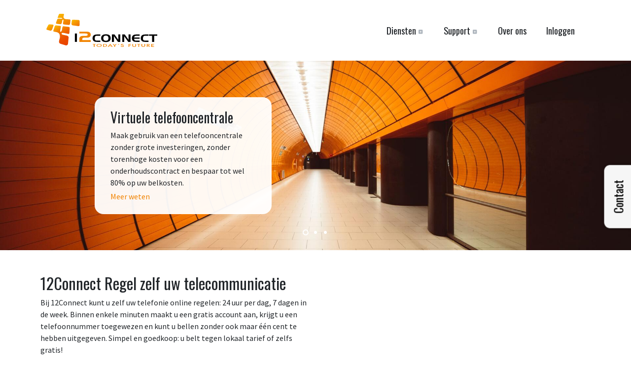

--- FILE ---
content_type: text/html
request_url: https://www.12connect.com/
body_size: 3683
content:
<!doctype html>
<html lang="nl">
  <head>
    <meta http-equiv="X-UA-Compatible" content="IE=edge">
<meta charset="utf-8">
<meta name="viewport" content="width=device-width">
<meta name="description" content="Op zoek naar een manier om zelf uw telefonie te regelen? Snel, eenvoudig en op ieder moment? Maak een gratis account aan bij 12Connect!">
<meta name="keywords" content="12Connect">
<meta name="author" content="12connect">
<title>12Connect · Regel zelf uw telecommunicatie</title>
<!-- 12Connect core CSS -->
<link href="/assets/styles/main.2f108fcfa24cc2f4014c.min.css" rel="stylesheet" defer>


<!-- Site verification -->
<meta name="msvalidate.01" content="5DD0C75A2C1C6757D8CB34C7F949D5AC">

<!-- Favicons -->
<link rel="apple-touch-icon" href="/assets/images/apple-touch-icon.png">
<link rel="apple-touch-icon" sizes="180x180" href="/assets/images/apple-touch-icon.png">
<link rel="icon" type="image/png" sizes="32x32" href="/assets/images/favicon-32x32.png">
<link rel="icon" type="image/png" sizes="16x16" href="/assets/images/favicon-16x16.png">
<link rel="manifest" href="/assets/manifest.json">
<link rel="mask-icon" href="/assets/safari-pinned-tab.svg" color="#2995c4">
<meta name="theme-color" content="#ffffff">

<!-- 12Connect Open Graph -->
<meta property="og:locale" content="nl_NL">
<meta property="og:type" content="website">
<meta property="og:site_name" content="12Connect · Zakelijke telefonie">
<meta property="og:title" content="Regel zelf uw telecommunicatie">
<meta property="og:description" content="12Connect levert een professionele telefonie oplossing tegen een scherpe prijs.">
<meta property="og:url" content="https://www.12connect.com/">
<meta property="og:image" content="https://cdn2.12connect.com/assets/images/social/social-share.png?q=75">

<meta name="twitter:card" content="summary">
<meta name="twitter:site" content="@12connectBV">
<meta name="twitter:title" content="Regel zelf uw telecommunicatie">
<meta name="twitter:description" content="12Connect levert een professionele telefonie oplossing tegen een scherpe prijs.">
<meta name="twitter:image" content="https://cdn2.12connect.com/assets/images/social/social-share.png?q=75">
<meta name="recaptcha_site_key" content="6LcPfDYgAAAAAHQB8bPHQAYX6T9cuoJuLEnTxkXi">

<script src="/assets/scripts/header.2f108fcfa24cc2f4014c.min.js" async defer></script>
<script type="application/ld+json">
  {
    "@context": "https://schema.org",
    "@type": "Organization",
    "url": "https://mijn.12connect.nl",
    "logo": "https://mijn.12connect.nl/assets/images/logo.svg",
    "sameAs": [
    "https://www.facebook.com/12Connect/",
    "https://www.linkedin.com/company/12connect-b.v",
    "https://twitter.com/12ConnectBV"
    ],
    "contactPoint": [
    { "@type": "ContactPoint",
    "telephone": "088 088 1111",
    "contactType": "customer service"
  }
  ]
}
</script>
</head>

  <body class="flex-grow-wrap">
    <header class="container-xl py-2 py-lg-3">
  <nav class="navbar navbar-expand-lg navbar-light">
    <a class="navbar-brand" href="/" title="Naar de website">
      <img src="https://cdn2.12connect.com/assets/images/12connect_logo.svg" alt="12connect" class="brand-logo-lg" width="225px" height="67px">
    </a>
    <button type="button" class="navbar-toggler me-n2 me-2" data-bs-toggle="offcanvas" data-bs-target="#main-navbar" aria-controls="main-navbar" title="Menu"><span class="navbar-toggler-icon"></span></button>
    <div class="offcanvas offcanvas-collapse offcanvas-end" id="main-navbar" tabindex="-1">
      <div class="offcanvas-header navbar-shadow">
        <h5 class="mt-1 mb-0">Menu</h5>
        <button class="btn-close lead" type="button" data-bs-dismiss="offcanvas" aria-label="Close"></button>
      </div>
      <div class="offcanvas-body">
        <ul class="navbar-nav ms-auto">
          <li class="nav-item"><a class="nav-link active" href="/" title="Home"><i class="fa-solid fa-home"></i></a></li>
          <li class="nav-item dropdown">
            <a class="nav-link dropdown-toggle " href="#" role="button" data-bs-toggle="dropdown">Diensten</a>
            <ul class="dropdown-menu">
              <li><a class="dropdown-item" href="/diensten/hosted-voip">Hosted VoIP</a></li>
              <li><a class="dropdown-item" href="/diensten/mobiele-voip">Mobiele VoIP</a></li>
              <li><a class="dropdown-item" href="/diensten/vast-mobiel">Vast- mobiel integratie</a></li>
              <li><a class="dropdown-item" href="/diensten/internet-verbinding">Internet verbinding</a></li>
              <li><a class="dropdown-item" href="/diensten/nummerplan">Telefoonnummers</a></li>
              <li><a class="dropdown-item" href="/diensten/xelion">Xelion</a></li>
              <li><a class="dropdown-item" href="/diensten/security">Security</a></li>
              <li><a class="dropdown-item" href="/diensten/advies">Advies</a></li>
              <li class="dropdown-divider"></li>
              <li><a class="dropdown-item" href="/diensten">Overzicht Diensten</a></li>
            </ul>
          </li>
          <li class="nav-item dropdown">
            <a class="nav-link dropdown-toggle " href="#" role="button" data-bs-toggle="dropdown">Support</a>
            <ul class="dropdown-menu">
              <li><a class="dropdown-item" href="/support/betalingsmogelijkheden">Betalingsmogelijkheden</a></li>
              <li><a class="dropdown-item" href="/support/faq">FAQ</a></li>
              <li><a class="dropdown-item" href="/support/netwerk-status">Netwerk status</a></li>
              <li class="dropdown-divider"></li>
              <li><a class="dropdown-item" href="/support">Overzicht Support</a>
            </ul>
          </li>
          <li class="nav-item">
            <a class="nav-link " href="/over-ons">Over ons</a>
          </li>
        </ul>
        <div class="navbar-nav">
  
  <div class="nav-item">
    <a href="/control-panel/" class="nav-link">Inloggen</a>
  </div>

  
  

  
</div>

      </div>
    </div>
  </nav>
</header>


    <main class="flex-grow">
      <section class="container fullhd-container">
  <div class="tns-carousel-wrapper tns-nav-inside tns-nav-light tns-controls-inside tns-controls-onhover">
    <div class="tns-carousel-inner" data-carousel-options='{"axis": "vertical", "gutter": 15}'>
      <div class="tns-item position-relative">
        <img src="https://cdn2.12connect.com/assets/images/banner1.jpg" alt="" class="d-block w-100">
        <div class="carousel-caption h-100 d-none d-lg-block">
          <div class="row align-items-center h-100">
            <div class="col-lg-7 col-xl-5">
              <div class="special-block">
                <div class="inner">
                  <h3 class="h3">Virtuele telefooncentrale</h3>
                  <p class="mb-1">Maak gebruik van een telefooncentrale zonder grote investeringen, zonder torenhoge kosten voor een onderhoudscontract en bespaar tot wel 80% op uw belkosten.</p>
                  <a href="/diensten/hosted-voip">Meer weten</a>
                </div>
              </div>
            </div>
          </div>
        </div>
      </div>
      <div class="tns-item position-relative">
        <img src="https://cdn2.12connect.com/assets/images/banner2.jpg" alt="" class="d-block w-100">
        <div class="carousel-caption h-100 d-none d-lg-block">
          <div class="row align-items-center h-100">
            <div class="col-lg-7 col-xl-5">
              <div class="special-block">
                <div class="inner">
                  <h3 class="h3">Uitbellen via uw mobiele telefoon met een vast nummer.</h3>
                  <p class="mb-1">Alle functionaliteiten van een telefooncentrale op uw mobiele telefoon zonder een app!</p>
                  <a href="/diensten/vast-mobiel">Meer weten</a>
                </div>
              </div>
            </div>
          </div>
        </div>
      </div>
      <div class="tns-item position-relative">
        <img src="https://cdn2.12connect.com/assets/images/banner3.jpg" alt="" class="d-block w-100">
        <div class="carousel-caption h-100 d-none d-lg-block">
          <div class="row align-items-center h-100">
            <div class="col-lg-7 col-xl-5">
              <div class="special-block">
                <div class="inner">
                  <h3 class="h3">Uw eigen telefooncentrale aansluiten op uw internetverbinding</h3>
                  <p class="mb-1">Laat u informeren over de mogelijkheden en bespaar tot 80% op uw belkosten!</p>
                  <a href="/diensten/uw-nummer-porteren">Meer weten</a>
                </div>
              </div>
            </div>
          </div>
        </div>
      </div>
    </div>
  </div>
</section>


<section class="bg-white">
  <div class="container py-5">
    <div class="row">
      <div class="col-sm-6">
        <h1 class="h2">12Connect Regel zelf uw telecommunicatie</h1>
        <p>Bij 12Connect kunt u zelf uw telefonie online regelen: 24 uur per dag, 7 dagen in de week. Binnen enkele minuten maakt u een gratis account aan, krijgt u een telefoonnummer toegewezen en kunt u bellen zonder ook maar één cent te hebben uitgegeven. Simpel en goedkoop: u belt tegen lokaal tarief of zelfs gratis!</p>
        <a href="/alles-online" class="btn btn-primary">Lees meer</a>
      </div>
    </div>
  </div>
</section>

<section class="bg-light">
  <div class="container py-5">
    <div class="row">
      <div class="col-12">
        <h2 class="text-center mb-4">Wat kunnen wij voor u betekenen?</h2>
        <div class="row justify-content-center">
  <div class="col-sm-6 col-lg-4 mb-4">
    <a href="/diensten/hosted-voip" class="card card-hover" width="416px" height="416px">
      <div class="floated-icon">
        <i class="fa-solid fa-link"></i>
      </div>
      <figure class="card-img-top card-img-gradient">
        <img src="https://cdn2.12connect.com/assets/images/hosted-voip.jpg" alt="Hosted VoIP" width="416px" height="416px">
      </figure>
      <div class="card-body text-center">
        <h3 class="card-title">Hosted VoIP</h3>
      </div>
    </a>
  </div>
  <div class="col-sm-6 col-lg-4 mb-4">
    <a href="/diensten/mobiele-voip" class="card card-hover">
      <div class="floated-icon">
        <i class="fa-solid fa-link"></i>
      </div>
      <figure class="card-img-top card-img-gradient">
        <img src="https://cdn2.12connect.com/assets/images/mobile-voip.jpg" alt="Mobiele VoIP" width="416px" height="416px">
      </figure>
      <div class="card-body text-center">
        <h3 class="card-title">Mobiele VoIP</h3>
      </div>
    </a>
  </div>
  <div class="col-sm-6 col-lg-4 mb-4">
    <a href="/diensten/vast-mobiel" class="card card-hover">
      <div class="floated-icon">
        <i class="fa-solid fa-link"></i>
      </div>
      <figure class="card-img-top card-img-gradient">
        <img src="https://cdn2.12connect.com/assets/images/mobile-integration.jpg" alt="Vast- mobiel integratie" width="416px" height="416px">
      </figure>
      <div class="card-body text-center">
        <h3 class="card-title">Vast- mobiel integratie</h3>
      </div>
    </a>
  </div>
  <div class="col-sm-6 col-lg-4 mb-4">
    <a href="/diensten/internet-verbinding" class="card card-hover">
      <div class="floated-icon">
        <i class="fa-solid fa-link"></i>
      </div>
      <figure class="card-img-top card-img-gradient">
        <img src="https://cdn2.12connect.com/assets/images/internet.jpg" alt="Internet verbinding" width="416px" height="416px">
      </figure>
      <div class="card-body text-center">
        <h3 class="card-title">Internet verbinding</h3>
      </div>
    </a>
  </div>
  <div class="col-sm-6 col-lg-4 mb-4">
    <a href="/diensten/nummerplan" class="card card-hover">
      <div class="floated-icon">
        <i class="fa-solid fa-link"></i>
      </div>
      <figure class="card-img-top card-img-gradient">
        <img src="https://cdn2.12connect.com/assets/images/mobile-numbers.jpg" alt="Telefoonnummers" width="416px" height="416px">
      </figure>
      <div class="card-body text-center">
        <h3 class="card-title">Telefoonnummers</h3>
      </div>
    </a>
  </div>
  <div class="col-sm-6 col-lg-4 mb-4">
    <a href="/diensten/xelion" class="card card-hover">
      <div class="floated-icon">
        <i class="fa-solid fa-link"></i>
      </div>
      <figure class="card-img-top card-img-gradient">
        <img src="https://cdn2.12connect.com/assets/images/xelion.jpg" alt="Xelion" width="416px" height="416px">
      </figure>
      <div class="card-body text-center">
        <h3 class="card-title">Xelion</h3>
      </div>
    </a>
  </div>
  <div class="col-sm-6 col-lg-4 mb-4">
    <a href="/diensten/security" class="card card-hover">
      <div class="floated-icon">
        <i class="fa-solid fa-link"></i>
      </div>
      <figure class="card-img-top card-img-gradient">
        <img src="https://cdn2.12connect.com/assets/images/security.jpg" alt="Security" width="416px" height="416px">
      </figure>
      <div class="card-body text-center">
        <h3 class="card-title">Security</h3>
      </div>
    </a>
  </div>
  <div class="col-sm-6 col-lg-4 mb-4">
    <a href="/diensten/advies" class="card card-hover">
      <div class="floated-icon">
        <i class="fa-solid fa-link"></i>
      </div>
      <figure class="card-img-top card-img-gradient">
        <img src="https://cdn2.12connect.com/assets/images/comunication.jpg" alt="Advies" width="416px" height="416px">
      </figure>
      <div class="card-body text-center">
        <h3 class="card-title">Advies</h3>
      </div>
    </a>
  </div>
</div>

      </div>
    </div>
  </div>
</section>

<section class="bg-dark-globe">
  <div class="container py-5">
    <div class="row py-5">
      <div class="col-lg-6 col-xl-4">
        <h2>Nummers uit verschillende landen koppelen aan uw telefooncentrale?</h2>
        <p class="h3 mb-4">Dat kan!</p>
        <a href="/diensten/uw-nummer-porteren" class="btn btn-tertiary h6">Bekijk het hier</a>
      </div>
    </div>
  </div>
</section>

    </main>

    <footer class="footer no-print">
  <div class="container py-4">
    
    <div class="row">
      <div class="col-sm-6 col-lg-3">
        <div class="headline h5">Algemeen</div>
        <ul class="footer-menu">
          <li>
            <a href="/over-ons" class="footer-item">Over 12Connect</a>
          </li>
          <li>
            <a href="/support/faq" class="footer-item">Veelgestelde vragen</a>
          </li>
          <li>
            <a href="/support" class="footer-item">Support</a>
          </li>
          <li>
            <a href="/contact" class="footer-item">Contact</a>
          </li>
        </ul>
      </div>
      <div class="col-sm-6 col-lg-3">
        <div class="headline h5">Diensten</div>
        <ul class="footer-menu">
          <li><a class="footer-item" href="/diensten/hosted-voip">Hosted VoIP</i></a></li>
          <li><a class="footer-item" href="/diensten/mobiele-voip">Mobiele VoIP</a></li>
          <li><a class="footer-item" href="/diensten/vast-mobiel">Vast- mobiel integratie</a></li>
          <li><a class="footer-item" href="/diensten/internet-verbinding">Internet verbinding</a></li>
          <li><a class="footer-item" href="/diensten/nummerplan">Telefoonnummers</a></li>
          <li><a class="footer-item" href="/diensten/xelion">Xelion</a></li>
          <li><a class="footer-item" href="/diensten/security">Security</a></li>
          <li><a class="footer-item" href="/diensten/advies">Advies</a></li>
        </ul>
      </div>
      <div class="col-sm-6 col-lg-3">
        <div class="headline h5">Volg ons via</div>
        <ul class="footer-menu">
          <li>
            Bedrijfsgegevens
            <address>Westblaak 100<br>3012KM, Rotterdam</address>
          </li>
          <li>
            <div class="d-flex gap-3 align-items-center">
              <a href="https://www.facebook.com/12Connect" class="fa-brands fa-facebook fa-lg footer-item" title="Facebook page"></a>
              <a href="https://www.linkedin.com/company/12connect-b.v" class="fa-brands fa-linkedin fa-lg footer-item" title="LinkedIn page"></a>
            </div>
          </li>
        </ul>
      </div>
    </div>
    
    
  </div>
  <div class="bg-tertiary">
    <div class="container py-3">
      <a href="/algemene-voorwaarden" class="footer-link me-3" target="_blank">Algemene Voorwaarden</a>
      <a href="/privacy" class="footer-link me-3" target="_blank">Privacy</a>
      <a href="/disclaimer" class="footer-link" target="_blank">Disclaimer</a>
    </div>
  </div>
</footer>

<!-- required for outdated-browser-rework -->
<div id="outdated"></div>

<script src="/assets/scripts/runtime.2f108fcfa24cc2f4014c.min.js" defer></script>
<script src="/assets/scripts/main.2f108fcfa24cc2f4014c.min.js" defer></script>
    <a href="/contact" class="d-none d-lg-inline-block btn btn-secondary contact-button-fixed">Contact</a>

  <script defer src="https://static.cloudflareinsights.com/beacon.min.js/vcd15cbe7772f49c399c6a5babf22c1241717689176015" integrity="sha512-ZpsOmlRQV6y907TI0dKBHq9Md29nnaEIPlkf84rnaERnq6zvWvPUqr2ft8M1aS28oN72PdrCzSjY4U6VaAw1EQ==" data-cf-beacon='{"version":"2024.11.0","token":"c7994166d3254a419345b71cd81c27c4","r":1,"server_timing":{"name":{"cfCacheStatus":true,"cfEdge":true,"cfExtPri":true,"cfL4":true,"cfOrigin":true,"cfSpeedBrain":true},"location_startswith":null}}' crossorigin="anonymous"></script>
</body>
</html>


--- FILE ---
content_type: image/svg+xml
request_url: https://cdn2.12connect.com/assets/images/12connect_logo.svg
body_size: 4237
content:
<?xml version="1.0" encoding="utf-8"?>
<!-- Generator: Adobe Illustrator 25.4.1, SVG Export Plug-In . SVG Version: 6.00 Build 0)  -->
<svg version="1.1" id="Layer_1" xmlns="http://www.w3.org/2000/svg" xmlns:xlink="http://www.w3.org/1999/xlink" x="0px" y="0px"
	 viewBox="0 0 1834.9 546.9" style="enable-background:new 0 0 1834.9 546.9;" xml:space="preserve">
<style type="text/css">
	.st0{fill:url(#SVGID_1_);}
	.st1{fill:url(#SVGID_00000079445214041598978270000013786509381506117309_);}
	.st2{fill:url(#SVGID_00000026879328829840336940000015275739610906826404_);}
	.st3{fill:url(#SVGID_00000162310071721943471490000016424433780849132678_);}
	.st4{fill:#F18300;}
</style>
<g>
	<linearGradient id="SVGID_1_" gradientUnits="userSpaceOnUse" x1="209.295" y1="4.5281" x2="548.4177" y2="617.6266">
		<stop  offset="0" style="stop-color:#FABA00"/>
		<stop  offset="9.875539e-02" style="stop-color:#F7A300"/>
		<stop  offset="0.27" style="stop-color:#F28100"/>
		<stop  offset="0.445" style="stop-color:#EE6600"/>
		<stop  offset="0.6229" style="stop-color:#EB5300"/>
		<stop  offset="0.8055" style="stop-color:#EA4800"/>
		<stop  offset="1" style="stop-color:#E94400"/>
	</linearGradient>
	<path class="st0" d="M382.4,92.3c-12.9-1-25.8-1.5-38.7-2.6c-14-1.1-28.1-1-41.2-7.3c-14.6-7.1-22.4-23.2-18.5-38.8
		c2.5-10,4.7-20.1,6.9-30.1c1.6-7.2-2.9-13.3-10.4-13.4c-19.3-0.2-38.7-0.2-58,0.1c-6,0.1-11.9,1.9-14.5,8
		c-7.1,16.7-13.9,33.5-20.5,50.4c-2,5,0.3,8.1,5.6,8.3c9.7,0.3,19.4,0.3,29.1,0.5c10.3,0.2,20.7-1.1,30.8,1.4c4,1,10.1,1.4,9.7,6.6
		c-0.4,5.5-6.4,5.5-10.8,5.6c-9.6,0.2-19.1,0.1-28.7,0.1c0-0.2,0-0.4,0-0.6c-8.1,0-16.1,0.1-24.2,0c-11.8-0.1-17.1,3.3-21.1,14.5
		c-5.9,16.8-11,33.8-17.4,50.4c-5.1,13.1,2.7,18.6,12.5,20.1c18.2,2.8,36.5,4.2,54.8,5.5c14.3,1.1,25.1-7.8,27.9-22.1
		c2.4-12.1,4.6-24.3,6.9-36.5c1-5.5,3.4-10.4,7.7-14c4.2-3.5,8.7-2.3,11.1,2.6c1.8,3.8,1.3,7.7,0.6,11.6c-2.4,14.6-5,29.2-7.2,43.8
		c-1.5,9.8,3.4,17.2,12.6,18.7c10.7,1.7,21.4,3.4,32.1,4.2c15.9,1.2,31.7,3.4,47.5,4.7c12.3,1,23.1-7.1,24.8-19.3
		c1.2-8.7,2.2-17.5,3.2-26.2c0.9-7.7,0.7-15.7,2.6-23.2C400.9,102.7,395.3,93.3,382.4,92.3z"/>
	
		<linearGradient id="SVGID_00000135683541022789103400000007317320920380733599_" gradientUnits="userSpaceOnUse" x1="192.0608" y1="168.6201" x2="381.0741" y2="496.0008">
		<stop  offset="0" style="stop-color:#FABA00"/>
		<stop  offset="9.875539e-02" style="stop-color:#F7A300"/>
		<stop  offset="0.27" style="stop-color:#F28100"/>
		<stop  offset="0.445" style="stop-color:#EE6600"/>
		<stop  offset="0.6229" style="stop-color:#EB5300"/>
		<stop  offset="0.8055" style="stop-color:#EA4800"/>
		<stop  offset="1" style="stop-color:#E94400"/>
	</linearGradient>
	<path style="fill:url(#SVGID_00000135683541022789103400000007317320920380733599_);" d="M368.8,216.2c-27.2-3.2-54.4-6.5-81.5-9.8
		c-5-0.6-9.8-0.8-14.1,2.3c-5.6,4-7.6,10-8.6,16.4c-2.2,13.7-4,27.5-6.7,41.1c-2.1,10.8-6.2,20.9-15.6,27.8
		c-3.4,2.5-7.3,4.6-11.4,2.6c-3.8-1.9-3.7-6.2-3.8-10c0-1.9,0.1-3.8,0.5-5.6c1.6-8.8,3.3-17.7,5-26.5c2.4-12.5,5.3-25,6.9-37.6
		c1.5-11.3-4.6-17.8-15.4-18.9c-20.9-2.1-41.9-3.5-62.7-6.5c-11-1.6-20.4,5.4-23.3,15.5c-2.7,9.6-6,18.9-9.1,28.4
		c-4.7,14.6-9.6,29.2-14,43.9c-2.4,7.8,0.6,12.8,8.5,14.7c7.3,1.7,14.7,3.1,22.1,4.4c3.7,0.7,7.3,1.3,11,2
		c6.7,1.2,13.2,2.7,19.6,4.6c1.6,0.5,3.2,1,4.8,1.6c2.1,0.8,4.1,1.6,6.2,2.6c0.4,0.2,0.8,0.3,1.2,0.5c4.4,2.1,8.7,4.7,12.8,8
		c0.3,0.6,0.7,1.1,1.3,1.5c0.4,0.2,0.7,0.4,1.2,0.6c0.1,0.3,0.2,0.5,0.3,0.7c0.4,0.6,0.9,0.9,1.6,1.1c3.1,4.1,6.9,7.7,9.4,12.4
		c0.4,0.7,0.7,1.4,1,2.1c9.3,22.2,11.1,44.8,5.2,68.1c-3.8,15.2-9.3,30.1-11.7,45.7c-3.4,21.7,0.8,32.4,16.6,42
		c3.5,2.1,7.3,3.8,11.3,5c27.5,8.2,54.9,16.5,82.3,24.8c16.5,5,36.7-8.8,38.2-25.9c3.1-33.4,6.1-66.8,9.7-100.2
		c1-9.5-1.7-16.9-8-23.5c-6.7-7-14.8-11.1-24.4-12.9c-21.3-4.2-42.6-8.7-63.9-13.2c-7.8-1.7-14.4-5.4-18.6-12.5
		c-3.5-6-1.3-13,5-16.1c3.1-1.5,6.3-2.2,9.8-2.2c11.9-0.2,23.5,1.8,35.1,4.2c19.4,4.1,38.7,8.9,58.1,13c10.8,2.3,18.4-3,19.5-13.9
		c1.5-14.5,2-29.1,3-43.7c1.8-12.8,2.3-25.8,2.8-38.7C386.8,224.8,379.7,217.5,368.8,216.2z"/>
	
		<linearGradient id="SVGID_00000001649027116568006090000000307839454654048662_" gradientUnits="userSpaceOnUse" x1="35.5722" y1="180.3492" x2="254.4576" y2="559.4695">
		<stop  offset="0" style="stop-color:#FABA00"/>
		<stop  offset="9.875542e-02" style="stop-color:#F7A300"/>
		<stop  offset="0.27" style="stop-color:#F28100"/>
		<stop  offset="0.445" style="stop-color:#EE6600"/>
		<stop  offset="0.6229" style="stop-color:#EB5300"/>
		<stop  offset="0.8055" style="stop-color:#EA4800"/>
		<stop  offset="1" style="stop-color:#E94400"/>
	</linearGradient>
	<path style="fill:url(#SVGID_00000001649027116568006090000000307839454654048662_);" d="M106.8,178.9c-17.4-2.5-35.1-3.1-53.7-4.7
		c-11.7,0.1-20.1,7.1-25.5,17.7c-9,17.7-17.4,35.7-25.9,53.6c-3.5,7.4-1.4,13.7,5.8,17.6c2.3,1.2,4.8,2.3,7.3,2.9
		c16.5,4.2,33.1,8.2,49.6,12.4c4.3,1.1,8.6,1.1,12.6-0.9c8.8-4.2,15.2-10.8,18.5-20.1c3.6-10.3,7.3-20.5,10.5-30.9
		c3.3-10.8,9.1-20.6,11.5-31.6C119.7,185.6,116,180.2,106.8,178.9z"/>
	
		<linearGradient id="SVGID_00000155123870793922366690000013180134948564310668_" gradientUnits="userSpaceOnUse" x1="447.4578" y1="89.6884" x2="670.6991" y2="434.4341">
		<stop  offset="0" style="stop-color:#FABA00"/>
		<stop  offset="9.875539e-02" style="stop-color:#F7A300"/>
		<stop  offset="0.27" style="stop-color:#F28100"/>
		<stop  offset="0.445" style="stop-color:#EE6600"/>
		<stop  offset="0.6229" style="stop-color:#EB5300"/>
		<stop  offset="0.8055" style="stop-color:#EA4800"/>
		<stop  offset="1" style="stop-color:#E94400"/>
	</linearGradient>
	<path style="fill:url(#SVGID_00000155123870793922366690000013180134948564310668_);" d="M550.3,119.6c-0.4-9.8-7.7-17.1-17.1-17.6
		c-31-1.7-62.1-3.2-93.2-4.8c-8.8-0.4-17.4,5.5-18.6,13.9c-2.6,17.6-5,35.3-5.5,53.1c-0.4,17.4,9.8,27.3,27.4,28.2
		c1.7,0.1,3.4,0.2,5,0.4c25.8,2.8,51.5,6.4,77.1,10.1l0,0l0,0c0.4,0.1,0.8,0.1,1.2,0.2c5,0.6,23.6,1.5,23.6-18c0-22.5,0-31.8,0-31.8
		C550.4,142.1,550.7,130.8,550.3,119.6z"/>
</g>
<g>
	<path d="M506.1,325.8v138.5h-34.5V325.8H506.1z"/>
	<path class="st4" d="M661,296.4c1.1,0,2.2,0,3.4,0c1,0,2,0,3,0s2,0,3,0c6.4,0,12.7,0.3,18.9,0.9c6.3,0.6,12.2,2.2,17.8,4.7
		c9.1,3.9,15.8,9.4,19.8,16.5c4.1,7.1,6.4,14.5,7,22.1c0,0.3,0,0.6,0,0.8s0,0.4,0,0.6c1,17-4,30.1-15.1,39.1
		c-11,9.1-27.5,13.6-49.4,13.6l-40.6-0.2c-17.7,0.2-28,3.4-30.9,9.7s-4.2,14.9-4,25.9c0,0.8,0,1.7,0,2.7s0,2,0,2.9l139-0.2v28.8
		H545.6v-50.5c0-8.9,1.5-16.9,4.6-24s10.1-13.1,21-17.9c7.2-3.1,14.9-5.1,23.3-6c8.4-0.9,16.8-1.3,25.4-1.3c2.4,0,4.7,0,7,0
		s4.6,0,7,0c4.4,0.2,8.7,0.2,13,0.2s8.4-0.1,12.4-0.2c8.5-0.3,14.9-2.5,19.1-6.7c4.2-4.1,5.8-9.6,4.8-16.3
		c-1.2-7.8-5.3-12.4-12.2-13.9c-7-1.5-14.5-2.2-22.7-2.2l-102.6-0.2v-28.8"/>
	<path d="M808,374.8c-4.7,8.1-7.2,17.5-7.6,28.3c0,1.8,0,3.7,0,5.6c0,1.9,0.1,3.8,0.2,5.7c0.4,4,1.4,7.9,2.8,11.7
		c1.4,3.8,3.9,7.2,7.2,10.2c3.5,3.1,7.5,5,12.1,5.7s9.3,1.1,14.1,1.1c0.3,0,0.6,0,1,0s0.7,0,1,0l54.1-0.2v21.4h-55.6
		c-8.9,0-17.4-0.6-25.6-1.9c-8.2-1.3-16-4.2-23.2-8.7c-8.7-5.6-14.8-12.4-18.3-20.5c-3.5-8-5.4-16.3-5.7-24.7
		c-0.2-1.8-0.2-3.6-0.1-5.3c0.1-1.7,0.2-3.4,0.3-5.1c1.6-19.4,8.3-33.7,20.2-42.8s29.6-13.7,53.3-13.7l54.8-0.2v21.1h-54.1
		C822.9,362.5,812.6,366.7,808,374.8z"/>
	<path d="M911.4,375.6c3.8-9,9.3-16.4,16.7-22c7.3-5.7,17-9.7,28.9-12.1c4.4-0.8,8.9-1.4,13.5-1.9c4.7-0.5,9.3-0.7,14-0.7
		c4.9-0.1,10,0.1,15.1,0.5c5.1,0.5,10,1.2,14.6,2.2c11.6,2.3,21.2,6.3,28.6,12s12.9,13.1,16.4,22.1c1.4,4.1,2.6,8.5,3.4,13
		c0.8,4.6,1.2,9.1,1.2,13.7c0,4.9-0.4,9.7-1.1,14.4s-1.9,9.1-3.5,13.4c-3.5,9.2-9,16.7-16.6,22.4s-17.3,9.6-29.2,11.7
		c-4.7,0.9-9.5,1.6-14.4,2c-5,0.4-10,0.6-15.1,0.6c-4.5,0-9-0.2-13.5-0.7s-8.9-1.1-13.3-1.9c-11.8-2.2-21.5-6.1-29-11.7
		c-7.6-5.7-13.1-13.1-16.6-22.4c-1.5-4-2.6-8.3-3.4-13c-0.8-4.7-1.2-9.4-1.2-14.2s0.4-9.6,1.1-14.3s1.9-9.1,3.5-12.9L911.4,375.6
		L911.4,375.6z M945.5,384.4c-1,3.1-1.7,6.2-2.2,9.3c-0.4,3.1-0.7,6.3-0.7,9.3c0,3.2,0.2,6.4,0.8,9.5c0.5,3.1,1.2,6.2,2.1,9.2
		c1.6,5.2,4.3,9.8,8,13.7s8.9,6.7,15.6,8.6c2.5,0.7,5.1,1.2,7.8,1.5c2.8,0.3,5.5,0.5,8.3,0.5s5.5-0.2,8.3-0.5s5.4-0.9,7.9-1.5
		c6.7-1.8,11.9-4.7,15.7-8.6c3.8-3.9,6.4-8.5,7.9-13.7c0.9-3,1.6-6,2.1-9.2c0.5-3.1,0.8-6.3,0.8-9.5c0-3.1-0.3-6.2-0.8-9.3
		s-1.2-6.2-2.1-9.2c-1.5-5.3-4.1-9.9-7.9-13.8c-3.8-3.9-9-6.8-15.7-8.5c-2.5-0.7-5.1-1.2-7.9-1.5s-5.5-0.5-8.3-0.5s-5.5,0.2-8.3,0.5
		s-5.4,0.9-7.8,1.5c-6.7,1.8-11.9,4.7-15.5,8.6C950,374.7,947.3,379.2,945.5,384.4L945.5,384.4L945.5,384.4z"/>
	<path d="M1127.5,341.4l64.2,88.4l-1.5-88.4h33.6v123h-38.3l-67.4-93l1.5,93h-33.8v-123H1127.5z"/>
	<path d="M1297.2,341.4l64.2,88.4l-1.5-88.4h33.6v123h-38.2l-67.4-93l1.5,93h-33.9v-123H1297.2z"/>
	<path d="M1462.8,370.4c-6,5-9.3,12-10,21.2l91.2-0.2v21.4h-91.4c0,4.3,0.6,8.5,1.9,12.5c1.2,4,3.7,7.7,7.5,11
		c3.3,3.1,7.3,5,11.9,5.7s9.3,1.1,14.1,1.1c0.3,0,0.6,0,1,0s0.7,0,1,0l54.1-0.2v21.4h-55.6c-8.9,0-17.4-0.6-25.6-1.9
		c-8.2-1.3-16-4.2-23.2-8.7c-8.7-5.6-14.8-12.4-18.3-20.5c-3.5-8-5.4-16.3-5.7-24.7c-0.2-1.8-0.2-3.6-0.1-5.3s0.2-3.4,0.3-5.1
		c1.6-19.4,8.3-33.7,20.2-42.8c11.9-9.1,29.6-13.7,53.3-13.7l54.8-0.2v21.4h-54.1C1477.8,362.9,1468.8,365.4,1462.8,370.4z"/>
	<path d="M1606.6,374.8c-4.7,8.1-7.2,17.5-7.6,28.3c0,1.8,0,3.7,0,5.6c0,1.9,0.1,3.8,0.2,5.7c0.4,4,1.4,7.9,2.8,11.7
		s3.9,7.2,7.2,10.2c3.5,3.1,7.5,5,12.1,5.7s9.3,1.1,14.1,1.1c0.3,0,0.6,0,1,0s0.7,0,1,0l54.1-0.2v21.4h-55.6
		c-8.9,0-17.4-0.6-25.6-1.9c-8.2-1.3-16-4.2-23.2-8.7c-8.7-5.6-14.8-12.4-18.3-20.5c-3.5-8-5.4-16.3-5.7-24.7
		c-0.2-1.8-0.2-3.6-0.1-5.3s0.2-3.4,0.3-5.1c1.6-19.4,8.3-33.7,20.2-42.8c11.9-9.1,29.6-13.7,53.3-13.7l54.8-0.2v21.1h-54.1
		C1621.5,362.5,1611.3,366.7,1606.6,374.8z"/>
	<path d="M1699.6,362.9v-21.4h135.3v21.4h-50.8v101.4h-34V362.9H1699.6z"/>
</g>
<g>
	<path class="st4" d="M798.3,506v39.9h-12.7V506h-19.1v-6.7h50.9v6.7H798.3z"/>
	<path class="st4" d="M916.2,522.6c0,13.7-18.3,24.2-43.3,24.2s-43.3-10.5-43.3-24.2c0-13.7,18.3-24.2,43.3-24.2
		S916.2,508.9,916.2,522.6z M903.5,522.6c0-10.3-12.7-17.6-30.6-17.6c-17.8,0-30.6,7.3-30.6,17.6s12.7,17.6,30.6,17.6
		C890.8,540.2,903.5,533,903.5,522.6z"/>
	<path class="st4" d="M957.1,499.3c11.6,0,21.7,0.7,30.9,4.5c10.1,4.3,16,11,16,18.8s-5.7,14.5-16.7,18.8
		c-9.7,3.8-18.8,4.5-30.4,4.5h-17.2v-46.6H957.1z M952.4,539.2h5.5c6.2,0,14.8-0.3,22.1-3.3c5.7-2.4,11.4-6.9,11.4-13.3
		c0-6.2-5.2-11-11.2-13.4c-7.2-2.9-16.1-3.2-22.2-3.2h-5.5v33.2H952.4z"/>
	<path class="st4" d="M1073.9,534.6h-35.6l-9.1,11.3h-13.7l41.4-49.4l39.4,49.4h-13.7L1073.9,534.6z M1068.8,527.9l-12.4-15.8
		l-12.9,15.8H1068.8z"/>
	<path class="st4" d="M1124.1,525.8l-27.3-26.5h14.5l19.2,18.7l19.2-18.7h14.5l-27.3,26.5v20.1h-12.7L1124.1,525.8L1124.1,525.8z"/>
	<path class="st4" d="M1189,512l-6.7-2.4l15-10.9l11.2,3.2L1189,512z"/>
	<path class="st4" d="M1269.9,509.6c-0.7-1-1.9-2-3.7-2.9c-2.6-1.2-5.4-1.7-9-1.7c-7.7,0-11.7,2.6-11.7,5.6c0,1.4,0.9,3.8,9,5.7
		l8.4,1.9c15.3,3.5,19.6,8.4,19.6,13.7c0,8.9-11.2,15-26.8,15c-9.6,0-15.3-2-19.6-4.7c-4.5-2.8-6.5-5.9-7-9.1l12.6-1.5
		c0,2.3,1.5,4.5,3.5,5.9c2.4,1.7,5.9,2.8,10.9,2.8c7.7,0,13.7-3.1,13.7-7.8c0-4.8-6.5-6.7-12-8l-8-1.9c-6.9-1.6-17-4.8-17-11.8
		c0-6.3,8.7-12.3,24.3-12.3c9,0,14.1,1.9,16.7,3.1c2.2,1.1,4.6,2.7,6.4,4.7L1269.9,509.6z"/>
	<path class="st4" d="M1401.5,506h-28.9v11.8h28v6.7h-28v21.4h-12.7v-46.6h41.7L1401.5,506L1401.5,506z"/>
	<path class="st4" d="M1436.2,499.3v28.1c0,2.5,0.1,5.6,2.6,8s8.1,4.8,15.5,4.8s13-2.4,15.5-4.8c2.5-2.4,2.6-5.5,2.6-8v-28.1h12.7
		v30c0,3.7-1.4,8.2-7.7,12.1c-4.4,2.7-11.7,5.5-23.1,5.5s-18.7-2.8-23.1-5.5c-6.4-3.9-7.7-8.4-7.7-12.1v-30H1436.2z"/>
	<path class="st4" d="M1535.6,506v39.9h-12.7V506h-19.1v-6.7h50.9v6.7H1535.6z"/>
	<path class="st4" d="M1586.1,499.3v28.1c0,2.5,0.1,5.6,2.6,8s8.1,4.8,15.5,4.8s13-2.4,15.5-4.8c2.5-2.4,2.6-5.5,2.6-8v-28.1h12.7
		v30c0,3.7-1.4,8.2-7.7,12.1c-4.4,2.7-11.7,5.5-23.1,5.5s-18.7-2.8-23.1-5.5c-6.4-3.9-7.7-8.4-7.7-12.1v-30H1586.1z"/>
	<path class="st4" d="M1677.3,499.3c10.1,0,16.6,0.7,22,2.7c9.1,3.4,9.9,9,9.9,11c0,6.7-7.4,11.6-18.5,13l26,19.9h-15.4l-23.8-19.1
		h-2.2v19.1h-12.8v-46.6H1677.3L1677.3,499.3z M1675.2,520.6h4c3.5,0,17.7-0.2,17.7-7.6c0-6.6-11.1-7.2-17.3-7.2h-4.4L1675.2,520.6
		L1675.2,520.6z"/>
	<path class="st4" d="M1782.5,506h-33.2v11.8h32.2v6.7h-32.2v14.7h33.2v6.7h-46v-46.6h45.9L1782.5,506L1782.5,506z"/>
</g>
</svg>


--- FILE ---
content_type: text/javascript
request_url: https://www.12connect.com/assets/scripts/header.2f108fcfa24cc2f4014c.min.js
body_size: 17186
content:
/*! For license information please see header.2f108fcfa24cc2f4014c.min.js.LICENSE.txt */
(self.webpackChunkradik_projects=self.webpackChunkradik_projects||[]).push([[608],{550:function(e,t,i){var r;!function(e){var t,i,r,o,a,s,n,l=navigator.userAgent;e.HTMLPictureElement&&/ecko/.test(l)&&l.match(/rv\:(\d+)/)&&RegExp.$1<45&&addEventListener("resize",(i=document.createElement("source"),r=function(e){var t,r,o=e.parentNode;"PICTURE"===o.nodeName.toUpperCase()?(t=i.cloneNode(),o.insertBefore(t,o.firstElementChild),setTimeout((function(){o.removeChild(t)}))):(!e._pfLastSize||e.offsetWidth>e._pfLastSize)&&(e._pfLastSize=e.offsetWidth,r=e.sizes,e.sizes+=",100vw",setTimeout((function(){e.sizes=r})))},o=function(){var e,t=document.querySelectorAll("picture > img, img[srcset][sizes]");for(e=0;e<t.length;e++)r(t[e])},a=function(){clearTimeout(t),t=setTimeout(o,99)},s=e.matchMedia&&matchMedia("(orientation: landscape)"),n=function(){a(),s&&s.addListener&&s.addListener(a)},i.srcset="[data-uri]",/^[c|i]|d$/.test(document.readyState||"")?n():document.addEventListener("DOMContentLoaded",n),a))}(window),function(o,a,s){"use strict";var n,l,u;a.createElement("picture");var c={},p=!1,d=function(){},w=a.createElement("img"),b=w.getAttribute,m=w.setAttribute,f=w.removeAttribute,g=a.documentElement,h={},v={algorithm:""},A="data-pfsrc",y=A+"set",k=navigator.userAgent,S=/rident/.test(k)||/ecko/.test(k)&&k.match(/rv\:(\d+)/)&&RegExp.$1>35,x="currentSrc",P=/\s+\+?\d+(e\d+)?w/,z=/(\([^)]+\))?\s*(.+)/,C=o.picturefillCFG,O="font-size:100%!important;",T=!0,E={},j={},D=o.devicePixelRatio,B={px:1,in:96},U=a.createElement("a"),M=!1,G=/^[ \t\n\r\u000c]+/,_=/^[, \t\n\r\u000c]+/,R=/^[^ \t\n\r\u000c]+/,q=/[,]+$/,I=/^\d+$/,L=/^-?(?:[0-9]+|[0-9]*\.[0-9]+)(?:[eE][+-]?[0-9]+)?$/,N=function(e,t,i,r){e.addEventListener?e.addEventListener(t,i,r||!1):e.attachEvent&&e.attachEvent("on"+t,i)},$=function(e){var t={};return function(i){return i in t||(t[i]=e(i)),t[i]}};function F(e){return" "===e||"\t"===e||"\n"===e||"\f"===e||"\r"===e}var V,W,H,Q,Z,K,J,X,Y,ee,te,ie,re,oe,ae,se,ne=(V=/^([\d\.]+)(em|vw|px)$/,W=$((function(e){return"return "+function(){for(var e=arguments,t=0,i=e[0];++t in e;)i=i.replace(e[t],e[++t]);return i}((e||"").toLowerCase(),/\band\b/g,"&&",/,/g,"||",/min-([a-z-\s]+):/g,"e.$1>=",/max-([a-z-\s]+):/g,"e.$1<=",/calc([^)]+)/g,"($1)",/(\d+[\.]*[\d]*)([a-z]+)/g,"($1 * e.$2)",/^(?!(e.[a-z]|[0-9\.&=|><\+\-\*\(\)\/])).*/gi,"")+";"})),function(e,t){var i;if(!(e in E))if(E[e]=!1,t&&(i=e.match(V)))E[e]=i[1]*B[i[2]];else try{E[e]=new Function("e",W(e))(B)}catch(e){}return E[e]}),le=function(e,t){return e.w?(e.cWidth=c.calcListLength(t||"100vw"),e.res=e.w/e.cWidth):e.res=e.d,e},ue=function(e){if(p){var t,i,r,o=e||{};if(o.elements&&1===o.elements.nodeType&&("IMG"===o.elements.nodeName.toUpperCase()?o.elements=[o.elements]:(o.context=o.elements,o.elements=null)),r=(t=o.elements||c.qsa(o.context||a,o.reevaluate||o.reselect?c.sel:c.selShort)).length){for(c.setupRun(o),M=!0,i=0;i<r;i++)c.fillImg(t[i],o);c.teardownRun(o)}}};function ce(e,t){return e.res-t.res}function pe(e,t){var i,r,o;if(e&&t)for(o=c.parseSet(t),e=c.makeUrl(e),i=0;i<o.length;i++)if(e===c.makeUrl(o[i].url)){r=o[i];break}return r}o.console&&console.warn,x in w||(x="src"),h["image/jpeg"]=!0,h["image/gif"]=!0,h["image/png"]=!0,h["image/svg+xml"]=a.implementation.hasFeature("http://www.w3.org/TR/SVG11/feature#Image","1.1"),c.ns=("pf"+(new Date).getTime()).substr(0,9),c.supSrcset="srcset"in w,c.supSizes="sizes"in w,c.supPicture=!!o.HTMLPictureElement,c.supSrcset&&c.supPicture&&!c.supSizes&&(H=a.createElement("img"),w.srcset="data:,a",H.src="data:,a",c.supSrcset=w.complete===H.complete,c.supPicture=c.supSrcset&&c.supPicture),c.supSrcset&&!c.supSizes?(Q="[data-uri]",Z=a.createElement("img"),K=function(){2===Z.width&&(c.supSizes=!0),l=c.supSrcset&&!c.supSizes,p=!0,setTimeout(ue)},Z.onload=K,Z.onerror=K,Z.setAttribute("sizes","9px"),Z.srcset=Q+" 1w,[data-uri] 9w",Z.src=Q):p=!0,c.selShort="picture>img,img[srcset]",c.sel=c.selShort,c.cfg=v,c.DPR=D||1,c.u=B,c.types=h,c.setSize=d,c.makeUrl=$((function(e){return U.href=e,U.href})),c.qsa=function(e,t){return"querySelector"in e?e.querySelectorAll(t):[]},c.matchesMedia=function(){return o.matchMedia&&(matchMedia("(min-width: 0.1em)")||{}).matches?c.matchesMedia=function(e){return!e||matchMedia(e).matches}:c.matchesMedia=c.mMQ,c.matchesMedia.apply(this,arguments)},c.mMQ=function(e){return!e||ne(e)},c.calcLength=function(e){var t=ne(e,!0)||!1;return t<0&&(t=!1),t},c.supportsType=function(e){return!e||h[e]},c.parseSize=$((function(e){var t=(e||"").match(z);return{media:t&&t[1],length:t&&t[2]}})),c.parseSet=function(e){return e.cands||(e.cands=function(e,t){function i(t){var i,r=t.exec(e.substring(u));if(r)return i=r[0],u+=i.length,i}var r,o,a,s,n,l=e.length,u=0,c=[];function p(){var e,i,a,s,n,l,u,p,d,w=!1,b={};for(s=0;s<o.length;s++)l=(n=o[s])[n.length-1],u=n.substring(0,n.length-1),p=parseInt(u,10),d=parseFloat(u),I.test(u)&&"w"===l?((e||i)&&(w=!0),0===p?w=!0:e=p):L.test(u)&&"x"===l?((e||i||a)&&(w=!0),d<0?w=!0:i=d):I.test(u)&&"h"===l?((a||i)&&(w=!0),0===p?w=!0:a=p):w=!0;w||(b.url=r,e&&(b.w=e),i&&(b.d=i),a&&(b.h=a),a||i||e||(b.d=1),1===b.d&&(t.has1x=!0),b.set=t,c.push(b))}function d(){for(i(G),a="",s="in descriptor";;){if(n=e.charAt(u),"in descriptor"===s)if(F(n))a&&(o.push(a),a="",s="after descriptor");else{if(","===n)return u+=1,a&&o.push(a),void p();if("("===n)a+=n,s="in parens";else{if(""===n)return a&&o.push(a),void p();a+=n}}else if("in parens"===s)if(")"===n)a+=n,s="in descriptor";else{if(""===n)return o.push(a),void p();a+=n}else if("after descriptor"===s)if(F(n));else{if(""===n)return void p();s="in descriptor",u-=1}u+=1}}for(;;){if(i(_),u>=l)return c;r=i(R),o=[],","===r.slice(-1)?(r=r.replace(q,""),p()):d()}}(e.srcset,e)),e.cands},c.getEmValue=function(){var e;if(!n&&(e=a.body)){var t=a.createElement("div"),i=g.style.cssText,r=e.style.cssText;t.style.cssText="position:absolute;left:0;visibility:hidden;display:block;padding:0;border:none;font-size:1em;width:1em;overflow:hidden;clip:rect(0px, 0px, 0px, 0px)",g.style.cssText=O,e.style.cssText=O,e.appendChild(t),n=t.offsetWidth,e.removeChild(t),n=parseFloat(n,10),g.style.cssText=i,e.style.cssText=r}return n||16},c.calcListLength=function(e){if(!(e in j)||v.uT){var t=c.calcLength(function(e){var t,i,r,o,a,s,n,l=/^(?:[+-]?[0-9]+|[0-9]*\.[0-9]+)(?:[eE][+-]?[0-9]+)?(?:ch|cm|em|ex|in|mm|pc|pt|px|rem|vh|vmin|vmax|vw)$/i,u=/^calc\((?:[0-9a-z \.\+\-\*\/\(\)]+)\)$/i;for(r=(i=function(e){var t,i="",r=[],o=[],a=0,s=0,n=!1;function l(){i&&(r.push(i),i="")}function u(){r[0]&&(o.push(r),r=[])}for(;;){if(""===(t=e.charAt(s)))return l(),u(),o;if(n){if("*"===t&&"/"===e[s+1]){n=!1,s+=2,l();continue}s+=1}else{if(F(t)){if(e.charAt(s-1)&&F(e.charAt(s-1))||!i){s+=1;continue}if(0===a){l(),s+=1;continue}t=" "}else if("("===t)a+=1;else if(")"===t)a-=1;else{if(","===t){l(),u(),s+=1;continue}if("/"===t&&"*"===e.charAt(s+1)){n=!0,s+=2;continue}}i+=t,s+=1}}}(e)).length,t=0;t<r;t++)if(a=(o=i[t])[o.length-1],n=a,l.test(n)&&parseFloat(n)>=0||u.test(n)||"0"===n||"-0"===n||"+0"===n){if(s=a,o.pop(),0===o.length)return s;if(o=o.join(" "),c.matchesMedia(o))return s}return"100vw"}(e));j[e]=t||B.width}return j[e]},c.setRes=function(e){var t;if(e)for(var i=0,r=(t=c.parseSet(e)).length;i<r;i++)le(t[i],e.sizes);return t},c.setRes.res=le,c.applySetCandidate=function(e,t){if(e.length){var i,r,o,a,s,n,l,u,p,d,w,b,m,f,g,h,A=t[c.ns],y=c.DPR;if(n=A.curSrc||t[x],l=A.curCan||function(e,t,i){var r;return!i&&t&&(i=(i=e[c.ns].sets)&&i[i.length-1]),(r=pe(t,i))&&(t=c.makeUrl(t),e[c.ns].curSrc=t,e[c.ns].curCan=r,r.res||le(r,r.set.sizes)),r}(t,n,e[0].set),l&&l.set===e[0].set&&((p=S&&!t.complete&&l.res-.1>y)||(l.cached=!0,l.res>=y&&(s=l))),!s)for(e.sort(ce),s=e[(a=e.length)-1],r=0;r<a;r++)if((i=e[r]).res>=y){s=e[o=r-1]&&(p||n!==c.makeUrl(i.url))&&(d=e[o].res,w=i.res,b=y,m=e[o].cached,f=void 0,g=void 0,h=void 0,"saveData"===v.algorithm?d>2.7?h=b+1:(g=(w-b)*(f=Math.pow(d-.6,1.5)),m&&(g+=.1*f),h=d+g):h=b>1?Math.sqrt(d*w):d,h>b)?e[o]:i;break}s&&(u=c.makeUrl(s.url),A.curSrc=u,A.curCan=s,u!==n&&c.setSrc(t,s),c.setSize(t))}},c.setSrc=function(e,t){var i;e.src=t.url,"image/svg+xml"===t.set.type&&(i=e.style.width,e.style.width=e.offsetWidth+1+"px",e.offsetWidth+1&&(e.style.width=i))},c.getSet=function(e){var t,i,r,o=!1,a=e[c.ns].sets;for(t=0;t<a.length&&!o;t++)if((i=a[t]).srcset&&c.matchesMedia(i.media)&&(r=c.supportsType(i.type))){"pending"===r&&(i=r),o=i;break}return o},c.parseSets=function(e,t,i){var r,o,a,n,u=t&&"PICTURE"===t.nodeName.toUpperCase(),p=e[c.ns];(p.src===s||i.src)&&(p.src=b.call(e,"src"),p.src?m.call(e,A,p.src):f.call(e,A)),(p.srcset===s||i.srcset||!c.supSrcset||e.srcset)&&(r=b.call(e,"srcset"),p.srcset=r,n=!0),p.sets=[],u&&(p.pic=!0,function(e,t){var i,r,o,a,s=e.getElementsByTagName("source");for(i=0,r=s.length;i<r;i++)(o=s[i])[c.ns]=!0,(a=o.getAttribute("srcset"))&&t.push({srcset:a,media:o.getAttribute("media"),type:o.getAttribute("type"),sizes:o.getAttribute("sizes")})}(t,p.sets)),p.srcset?(o={srcset:p.srcset,sizes:b.call(e,"sizes")},p.sets.push(o),(a=(l||p.src)&&P.test(p.srcset||""))||!p.src||pe(p.src,o)||o.has1x||(o.srcset+=", "+p.src,o.cands.push({url:p.src,d:1,set:o}))):p.src&&p.sets.push({srcset:p.src,sizes:null}),p.curCan=null,p.curSrc=s,p.supported=!(u||o&&!c.supSrcset||a&&!c.supSizes),n&&c.supSrcset&&!p.supported&&(r?(m.call(e,y,r),e.srcset=""):f.call(e,y)),p.supported&&!p.srcset&&(!p.src&&e.src||e.src!==c.makeUrl(p.src))&&(null===p.src?e.removeAttribute("src"):e.src=p.src),p.parsed=!0},c.fillImg=function(e,t){var i,r=t.reselect||t.reevaluate;e[c.ns]||(e[c.ns]={}),i=e[c.ns],(r||i.evaled!==u)&&(i.parsed&&!t.reevaluate||c.parseSets(e,e.parentNode,t),i.supported?i.evaled=u:function(e){var t,i=c.getSet(e),r=!1;"pending"!==i&&(r=u,i&&(t=c.setRes(i),c.applySetCandidate(t,e))),e[c.ns].evaled=r}(e))},c.setupRun=function(){M&&!T&&D===o.devicePixelRatio||(T=!1,D=o.devicePixelRatio,E={},j={},c.DPR=D||1,B.width=Math.max(o.innerWidth||0,g.clientWidth),B.height=Math.max(o.innerHeight||0,g.clientHeight),B.vw=B.width/100,B.vh=B.height/100,u=[B.height,B.width,D].join("-"),B.em=c.getEmValue(),B.rem=B.em)},c.supPicture?(ue=d,c.fillImg=d):(re=o.attachEvent?/d$|^c/:/d$|^c|^i/,oe=function(){var e=a.readyState||"";ae=setTimeout(oe,"loading"===e?200:999),a.body&&(c.fillImgs(),(J=J||re.test(e))&&clearTimeout(ae))},ae=setTimeout(oe,a.body?9:99),se=g.clientHeight,N(o,"resize",(X=function(){T=Math.max(o.innerWidth||0,g.clientWidth)!==B.width||g.clientHeight!==se,se=g.clientHeight,T&&c.fillImgs()},Y=99,ie=function(){var e=new Date-te;e<Y?ee=setTimeout(ie,Y-e):(ee=null,X())},function(){te=new Date,ee||(ee=setTimeout(ie,Y))})),N(a,"readystatechange",oe)),c.picturefill=ue,c.fillImgs=ue,c.teardownRun=d,ue._=c,o.picturefillCFG={pf:c,push:function(e){var t=e.shift();"function"==typeof c[t]?c[t].apply(c,e):(v[t]=e[0],M&&c.fillImgs({reselect:!0}))}};for(;C&&C.length;)o.picturefillCFG.push(C.shift());o.picturefill=ue,"object"==typeof e.exports?e.exports=ue:(r=function(){return ue}.call(t,i,t,e))===s||(e.exports=r),c.supPicture||(h["image/webp"]=function(e,t){var i=new o.Image;return i.onerror=function(){h[e]=!1,ue()},i.onload=function(){h[e]=1===i.width,ue()},i.src=t,"pending"}("image/webp","[data-uri]"))}(window,document)},1291:function(e){e.exports=function e(){if(arguments.length<1||"object"!=typeof arguments[0])return!1;if(arguments.length<2)return arguments[0];for(var t=arguments[0],i=1;i<arguments.length;i++){var r=arguments[i];for(var o in r){var a=t[o],s=r[o];t[o]="object"!=typeof s||null===s?s:e("object"!=typeof a||null===a?{}:a,s)}}return t}},2463:function(e){"use strict";e.exports=JSON.parse('{"ko":{"outOfDate":"최신 브라우저가 아닙니다!","update":{"web":"웹사이트를 제대로 보려면 브라우저를 업데이트하세요.","googlePlay":"Google Play에서 Chrome을 설치하세요","appStore":"설정 앱에서 iOS를 업데이트하세요"},"url":"https://browser-update.org/update-browser.html","callToAction":"지금 브라우저 업데이트하기","close":"닫기"},"ja":{"outOfDate":"古いブラウザをお使いのようです。","update":{"web":"ウェブサイトを正しく表示できるように、ブラウザをアップデートしてください。","googlePlay":"Google PlayからChromeをインストールしてください","appStore":"設定からiOSをアップデートしてください"},"url":"https://browser-update.org/update-browser.html","callToAction":"今すぐブラウザをアップデートする","close":"閉じる"},"br":{"outOfDate":"O seu navegador est&aacute; desatualizado!","update":{"web":"Atualize o seu navegador para ter uma melhor experi&ecirc;ncia e visualiza&ccedil;&atilde;o deste site. ","googlePlay":"Please install Chrome from Google Play","appStore":"Please update iOS from the Settings App"},"url":"https://browser-update.org/update-browser.html","callToAction":"Atualize o seu navegador agora","close":"Fechar"},"ca":{"outOfDate":"El vostre navegador no està actualitzat!","update":{"web":"Actualitzeu el vostre navegador per veure correctament aquest lloc web. ","googlePlay":"Instal·leu Chrome des de Google Play","appStore":"Actualitzeu iOS des de l\'aplicació Configuració"},"url":"https://browser-update.org/update-browser.html","callToAction":"Actualitzar el meu navegador ara","close":"Tancar"},"zh":{"outOfDate":"您的浏览器已过时","update":{"web":"要正常浏览本网站请升级您的浏览器。","googlePlay":"Please install Chrome from Google Play","appStore":"Please update iOS from the Settings App"},"url":"https://browser-update.org/update-browser.html","callToAction":"现在升级","close":"关闭"},"cz":{"outOfDate":"Váš prohlížeč je zastaralý!","update":{"web":"Pro správné zobrazení těchto stránek aktualizujte svůj prohlížeč. ","googlePlay":"Nainstalujte si Chrome z Google Play","appStore":"Aktualizujte si systém iOS"},"url":"https://browser-update.org/update-browser.html","callToAction":"Aktualizovat nyní svůj prohlížeč","close":"Zavřít"},"da":{"outOfDate":"Din browser er forældet!","update":{"web":"Opdatér din browser for at få vist denne hjemmeside korrekt. ","googlePlay":"Installér venligst Chrome fra Google Play","appStore":"Opdatér venligst iOS"},"url":"https://browser-update.org/update-browser.html","callToAction":"Opdatér din browser nu","close":"Luk"},"de":{"outOfDate":"Ihr Browser ist veraltet!","update":{"web":"Bitte aktualisieren Sie Ihren Browser, um diese Website korrekt darzustellen. ","googlePlay":"Please install Chrome from Google Play","appStore":"Please update iOS from the Settings App"},"url":"https://browser-update.org/update-browser.html","callToAction":"Den Browser jetzt aktualisieren ","close":"Schließen"},"ee":{"outOfDate":"Sinu veebilehitseja on vananenud!","update":{"web":"Palun uuenda oma veebilehitsejat, et näha lehekülge korrektselt. ","googlePlay":"Please install Chrome from Google Play","appStore":"Please update iOS from the Settings App"},"url":"https://browser-update.org/update-browser.html","callToAction":"Uuenda oma veebilehitsejat kohe","close":"Sulge"},"en":{"outOfDate":"Your browser is out-of-date!","update":{"web":"Update your browser to view this website correctly. ","googlePlay":"Please install Chrome from Google Play","appStore":"Please update iOS from the Settings App"},"url":"https://browser-update.org/update-browser.html","callToAction":"Update my browser now","close":"Close"},"es":{"outOfDate":"¡Tu navegador está anticuado!","update":{"web":"Actualiza tu navegador para ver esta página correctamente. ","googlePlay":"Please install Chrome from Google Play","appStore":"Please update iOS from the Settings App"},"url":"https://browser-update.org/update-browser.html","callToAction":"Actualizar mi navegador ahora","close":"Cerrar"},"fa":{"rightToLeft":true,"outOfDate":"مرورگر شما منسوخ شده است!","update":{"web":"جهت مشاهده صحیح این وبسایت، مرورگرتان را بروز رسانی نمایید. ","googlePlay":"Please install Chrome from Google Play","appStore":"Please update iOS from the Settings App"},"url":"https://browser-update.org/update-browser.html","callToAction":"همین حالا مرورگرم را بروز کن","close":"Close"},"fi":{"outOfDate":"Selaimesi on vanhentunut!","update":{"web":"Lataa ajantasainen selain n&auml;hd&auml;ksesi t&auml;m&auml;n sivun oikein. ","googlePlay":"Asenna uusin Chrome Google Play -kaupasta","appStore":"Päivitä iOS puhelimesi asetuksista"},"url":"https://browser-update.org/update-browser.html","callToAction":"P&auml;ivit&auml; selaimeni nyt ","close":"Sulje"},"fr":{"outOfDate":"Votre navigateur n\'est plus compatible !","update":{"web":"Mettez à jour votre navigateur pour afficher correctement ce site Web. ","googlePlay":"Merci d\'installer Chrome depuis le Google Play Store","appStore":"Merci de mettre à jour iOS depuis l\'application Réglages"},"url":"https://browser-update.org/update-browser.html","callToAction":"Mettre à jour maintenant ","close":"Fermer"},"hu":{"outOfDate":"A böngészője elavult!","update":{"web":"Firssítse vagy cserélje le a böngészőjét. ","googlePlay":"Please install Chrome from Google Play","appStore":"Please update iOS from the Settings App"},"url":"https://browser-update.org/update-browser.html","callToAction":"A böngészőm frissítése ","close":"Close"},"id":{"outOfDate":"Browser yang Anda gunakan sudah ketinggalan zaman!","update":{"web":"Perbaharuilah browser Anda agar bisa menjelajahi website ini dengan nyaman. ","googlePlay":"Please install Chrome from Google Play","appStore":"Please update iOS from the Settings App"},"url":"https://browser-update.org/update-browser.html","callToAction":"Perbaharui browser sekarang ","close":"Close"},"it":{"outOfDate":"Il tuo browser non &egrave; aggiornato!","update":{"web":"Aggiornalo per vedere questo sito correttamente. ","googlePlay":"Please install Chrome from Google Play","appStore":"Please update iOS from the Settings App"},"url":"https://browser-update.org/update-browser.html","callToAction":"Aggiorna ora","close":"Chiudi"},"lt":{"outOfDate":"Jūsų naršyklės versija yra pasenusi!","update":{"web":"Atnaujinkite savo naršyklę, kad galėtumėte peržiūrėti šią svetainę tinkamai. ","googlePlay":"Please install Chrome from Google Play","appStore":"Please update iOS from the Settings App"},"url":"https://browser-update.org/update-browser.html","callToAction":"Atnaujinti naršyklę ","close":"Close"},"nl":{"outOfDate":"Je gebruikt een oude browser!","update":{"web":"Update je browser om deze website correct te bekijken. ","googlePlay":"Please install Chrome from Google Play","appStore":"Please update iOS from the Settings App"},"url":"https://browser-update.org/update-browser.html","callToAction":"Update mijn browser nu ","close":"Sluiten"},"pl":{"outOfDate":"Twoja przeglądarka jest przestarzała!","update":{"web":"Zaktualizuj swoją przeglądarkę, aby poprawnie wyświetlić tę stronę. ","googlePlay":"Proszę zainstalować przeglądarkę Chrome ze sklepu Google Play","appStore":"Proszę zaktualizować iOS z Ustawień"},"url":"https://browser-update.org/update-browser.html","callToAction":"Zaktualizuj przeglądarkę już teraz","close":"Zamknij"},"pt":{"outOfDate":"O seu browser est&aacute; desatualizado!","update":{"web":"Atualize o seu browser para ter uma melhor experi&ecirc;ncia e visualiza&ccedil;&atilde;o deste site. ","googlePlay":"Please install Chrome from Google Play","appStore":"Please update iOS from the Settings App"},"url":"https://browser-update.org/update-browser.html","callToAction":"Atualize o seu browser agora","close":"Fechar"},"ro":{"outOfDate":"Browserul este învechit!","update":{"web":"Actualizați browserul pentru a vizualiza corect acest site. ","googlePlay":"Please install Chrome from Google Play","appStore":"Please update iOS from the Settings App"},"url":"https://browser-update.org/update-browser.html","callToAction":"Actualizați browserul acum!","close":"Close"},"ru":{"outOfDate":"Ваш браузер устарел!","update":{"web":"Обновите ваш браузер для правильного отображения этого сайта. ","googlePlay":"Please install Chrome from Google Play","appStore":"Please update iOS from the Settings App"},"url":"https://browser-update.org/update-browser.html","callToAction":"Обновить мой браузер ","close":"Закрыть"},"si":{"outOfDate":"Vaš brskalnik je zastarel!","update":{"web":"Za pravilen prikaz spletne strani posodobite vaš brskalnik. ","googlePlay":"Please install Chrome from Google Play","appStore":"Please update iOS from the Settings App"},"url":"https://browser-update.org/update-browser.html","callToAction":"Posodobi brskalnik ","close":"Zapri"},"sv":{"outOfDate":"Din webbläsare stödjs ej längre!","update":{"web":"Uppdatera din webbläsare för att webbplatsen ska visas korrekt. ","googlePlay":"Please install Chrome from Google Play","appStore":"Please update iOS from the Settings App"},"url":"https://browser-update.org/update-browser.html","callToAction":"Uppdatera min webbläsare nu","close":"Stäng"},"ua":{"outOfDate":"Ваш браузер застарів!","update":{"web":"Оновіть ваш браузер для правильного відображення цього сайта. ","googlePlay":"Please install Chrome from Google Play","appStore":"Please update iOS from the Settings App"},"url":"https://browser-update.org/update-browser.html","callToAction":"Оновити мій браузер ","close":"Закрити"}}')},2814:function(e){var t={Chrome:57,Edge:39,Safari:10,"Mobile Safari":10,Opera:50,Firefox:50,Vivaldi:1,IE:!1},i={12:.1,13:21,14:31,15:39,16:41,17:42,18:44};e.exports=function(e,r){var o,a=r.browserSupport?function(e,t){for(var i in t)e[i]=t[i];return e}(t,r.browserSupport):t,s=r.requiredCssProperty||!1,n=e.browser.name;r.requireChromeOnAndroid&&(o="Android"===e.os.name&&"Chrome"!==e.browser.name);var l,u=(l=!1,n in a?a[n]||(l=!0):r.isUnknownBrowserOK||(l=!0),l);return{isAndroidButNotChrome:o,isBrowserOutOfDate:function(){var t=e.browser.version,r=e.browser.major,o=e.os.name,s=e.os.version;"Edge"===n&&r<=18&&(r=i[r]),"Firefox"===n&&"iOS"===o&&(n="Mobile Safari",t=s,r=s.substring(0,s.indexOf(".")));var l=!1;if(u)l=!0;else if(n in a){var c=a[n];if("object"==typeof c){var p=c.major,d=c.minor;if(r<p)l=!0;else if(r==p){t.replace(/[^\d.]/g,"").split(".")[1]<d&&(l=!0)}}else r<c&&(l=!0)}return l}(),isBrowserUnsupported:u,isPropertySupported:function(e){if(!e)return!0;var t=document.createElement("div"),i=["khtml","ms","o","moz","webkit"],r=i.length;if(e in t.style)return!0;for(e=e.replace(/^[a-z]/,(function(e){return e.toUpperCase()}));r--;){if(i[r]+e in t.style)return!0}return!1}(s)}}},7890:function(e,t,i){var r;!function(o,a){"use strict";var s="function",n="undefined",l="object",u="string",c="major",p="model",d="name",w="type",b="vendor",m="version",f="architecture",g="console",h="mobile",v="tablet",A="smarttv",y="wearable",k="embedded",S="Amazon",x="Apple",P="ASUS",z="BlackBerry",C="Browser",O="Chrome",T="Firefox",E="Google",j="Huawei",D="LG",B="Microsoft",U="Motorola",M="Opera",G="Samsung",_="Sharp",R="Sony",q="Xiaomi",I="Zebra",L="Facebook",N="Chromium OS",$="Mac OS",F=" Browser",V=function(e){for(var t={},i=0;i<e.length;i++)t[e[i].toUpperCase()]=e[i];return t},W=function(e,t){return typeof e===u&&-1!==H(t).indexOf(H(e))},H=function(e){return e.toLowerCase()},Q=function(e,t){if(typeof e===u)return e=e.replace(/^\s\s*/,""),typeof t===n?e:e.substring(0,500)},Z=function(e,t){for(var i,r,o,n,u,c,p=0;p<t.length&&!u;){var d=t[p],w=t[p+1];for(i=r=0;i<d.length&&!u&&d[i];)if(u=d[i++].exec(e))for(o=0;o<w.length;o++)c=u[++r],typeof(n=w[o])===l&&n.length>0?2===n.length?typeof n[1]==s?this[n[0]]=n[1].call(this,c):this[n[0]]=n[1]:3===n.length?typeof n[1]!==s||n[1].exec&&n[1].test?this[n[0]]=c?c.replace(n[1],n[2]):a:this[n[0]]=c?n[1].call(this,c,n[2]):a:4===n.length&&(this[n[0]]=c?n[3].call(this,c.replace(n[1],n[2])):a):this[n]=c||a;p+=2}},K=function(e,t){for(var i in t)if(typeof t[i]===l&&t[i].length>0){for(var r=0;r<t[i].length;r++)if(W(t[i][r],e))return"?"===i?a:i}else if(W(t[i],e))return"?"===i?a:i;return t.hasOwnProperty("*")?t["*"]:e},J={ME:"4.90","NT 3.11":"NT3.51","NT 4.0":"NT4.0",2e3:"NT 5.0",XP:["NT 5.1","NT 5.2"],Vista:"NT 6.0",7:"NT 6.1",8:"NT 6.2",8.1:"NT 6.3",10:["NT 6.4","NT 10.0"],RT:"ARM"},X={browser:[[/\b(?:crmo|crios)\/([\w\.]+)/i],[m,[d,"Chrome"]],[/edg(?:e|ios|a)?\/([\w\.]+)/i],[m,[d,"Edge"]],[/(opera mini)\/([-\w\.]+)/i,/(opera [mobiletab]{3,6})\b.+version\/([-\w\.]+)/i,/(opera)(?:.+version\/|[\/ ]+)([\w\.]+)/i],[d,m],[/opios[\/ ]+([\w\.]+)/i],[m,[d,M+" Mini"]],[/\bop(?:rg)?x\/([\w\.]+)/i],[m,[d,M+" GX"]],[/\bopr\/([\w\.]+)/i],[m,[d,M]],[/\bb[ai]*d(?:uhd|[ub]*[aekoprswx]{5,6})[\/ ]?([\w\.]+)/i],[m,[d,"Baidu"]],[/\b(?:mxbrowser|mxios|myie2)\/?([-\w\.]*)\b/i],[m,[d,"Maxthon"]],[/(kindle)\/([\w\.]+)/i,/(lunascape|maxthon|netfront|jasmine|blazer|sleipnir)[\/ ]?([\w\.]*)/i,/(avant|iemobile|slim(?:browser|boat|jet))[\/ ]?([\d\.]*)/i,/(?:ms|\()(ie) ([\w\.]+)/i,/(flock|rockmelt|midori|epiphany|silk|skyfire|ovibrowser|bolt|iron|vivaldi|iridium|phantomjs|bowser|qupzilla|falkon|rekonq|puffin|brave|whale(?!.+naver)|qqbrowserlite|duckduckgo|klar|helio|(?=comodo_)?dragon)\/([-\w\.]+)/i,/(heytap|ovi|115)browser\/([\d\.]+)/i,/(weibo)__([\d\.]+)/i],[d,m],[/quark(?:pc)?\/([-\w\.]+)/i],[m,[d,"Quark"]],[/\bddg\/([\w\.]+)/i],[m,[d,"DuckDuckGo"]],[/(?:\buc? ?browser|(?:juc.+)ucweb)[\/ ]?([\w\.]+)/i],[m,[d,"UC"+C]],[/microm.+\bqbcore\/([\w\.]+)/i,/\bqbcore\/([\w\.]+).+microm/i,/micromessenger\/([\w\.]+)/i],[m,[d,"WeChat"]],[/konqueror\/([\w\.]+)/i],[m,[d,"Konqueror"]],[/trident.+rv[: ]([\w\.]{1,9})\b.+like gecko/i],[m,[d,"IE"]],[/ya(?:search)?browser\/([\w\.]+)/i],[m,[d,"Yandex"]],[/slbrowser\/([\w\.]+)/i],[m,[d,"Smart Lenovo "+C]],[/(avast|avg)\/([\w\.]+)/i],[[d,/(.+)/,"$1 Secure "+C],m],[/\bfocus\/([\w\.]+)/i],[m,[d,T+" Focus"]],[/\bopt\/([\w\.]+)/i],[m,[d,M+" Touch"]],[/coc_coc\w+\/([\w\.]+)/i],[m,[d,"Coc Coc"]],[/dolfin\/([\w\.]+)/i],[m,[d,"Dolphin"]],[/coast\/([\w\.]+)/i],[m,[d,M+" Coast"]],[/miuibrowser\/([\w\.]+)/i],[m,[d,"MIUI"+F]],[/fxios\/([\w\.-]+)/i],[m,[d,T]],[/\bqihoobrowser\/?([\w\.]*)/i],[m,[d,"360"]],[/\b(qq)\/([\w\.]+)/i],[[d,/(.+)/,"$1Browser"],m],[/(oculus|sailfish|huawei|vivo|pico)browser\/([\w\.]+)/i],[[d,/(.+)/,"$1"+F],m],[/samsungbrowser\/([\w\.]+)/i],[m,[d,G+" Internet"]],[/metasr[\/ ]?([\d\.]+)/i],[m,[d,"Sogou Explorer"]],[/(sogou)mo\w+\/([\d\.]+)/i],[[d,"Sogou Mobile"],m],[/(electron)\/([\w\.]+) safari/i,/(tesla)(?: qtcarbrowser|\/(20\d\d\.[-\w\.]+))/i,/m?(qqbrowser|2345(?=browser|chrome|explorer))\w*[\/ ]?v?([\w\.]+)/i],[d,m],[/(lbbrowser|rekonq)/i,/\[(linkedin)app\]/i],[d],[/ome\/([\w\.]+) \w* ?(iron) saf/i,/ome\/([\w\.]+).+qihu (360)[es]e/i],[m,d],[/((?:fban\/fbios|fb_iab\/fb4a)(?!.+fbav)|;fbav\/([\w\.]+);)/i],[[d,L],m],[/(Klarna)\/([\w\.]+)/i,/(kakao(?:talk|story))[\/ ]([\w\.]+)/i,/(naver)\(.*?(\d+\.[\w\.]+).*\)/i,/safari (line)\/([\w\.]+)/i,/\b(line)\/([\w\.]+)\/iab/i,/(alipay)client\/([\w\.]+)/i,/(twitter)(?:and| f.+e\/([\w\.]+))/i,/(chromium|instagram|snapchat)[\/ ]([-\w\.]+)/i],[d,m],[/\bgsa\/([\w\.]+) .*safari\//i],[m,[d,"GSA"]],[/musical_ly(?:.+app_?version\/|_)([\w\.]+)/i],[m,[d,"TikTok"]],[/headlesschrome(?:\/([\w\.]+)| )/i],[m,[d,O+" Headless"]],[/ wv\).+(chrome)\/([\w\.]+)/i],[[d,O+" WebView"],m],[/droid.+ version\/([\w\.]+)\b.+(?:mobile safari|safari)/i],[m,[d,"Android "+C]],[/(chrome|omniweb|arora|[tizenoka]{5} ?browser)\/v?([\w\.]+)/i],[d,m],[/version\/([\w\.\,]+) .*mobile\/\w+ (safari)/i],[m,[d,"Mobile Safari"]],[/version\/([\w(\.|\,)]+) .*(mobile ?safari|safari)/i],[m,d],[/webkit.+?(mobile ?safari|safari)(\/[\w\.]+)/i],[d,[m,K,{"1.0":"/8",1.2:"/1",1.3:"/3","2.0":"/412","2.0.2":"/416","2.0.3":"/417","2.0.4":"/419","?":"/"}]],[/(webkit|khtml)\/([\w\.]+)/i],[d,m],[/(navigator|netscape\d?)\/([-\w\.]+)/i],[[d,"Netscape"],m],[/(wolvic|librewolf)\/([\w\.]+)/i],[d,m],[/mobile vr; rv:([\w\.]+)\).+firefox/i],[m,[d,T+" Reality"]],[/ekiohf.+(flow)\/([\w\.]+)/i,/(swiftfox)/i,/(icedragon|iceweasel|camino|chimera|fennec|maemo browser|minimo|conkeror)[\/ ]?([\w\.\+]+)/i,/(seamonkey|k-meleon|icecat|iceape|firebird|phoenix|palemoon|basilisk|waterfox)\/([-\w\.]+)$/i,/(firefox)\/([\w\.]+)/i,/(mozilla)\/([\w\.]+) .+rv\:.+gecko\/\d+/i,/(polaris|lynx|dillo|icab|doris|amaya|w3m|netsurf|obigo|mosaic|(?:go|ice|up)[\. ]?browser)[-\/ ]?v?([\w\.]+)/i,/(links) \(([\w\.]+)/i],[d,[m,/_/g,"."]],[/(cobalt)\/([\w\.]+)/i],[d,[m,/master.|lts./,""]]],cpu:[[/(?:(amd|x(?:(?:86|64)[-_])?|wow|win)64)[;\)]/i],[[f,"amd64"]],[/(ia32(?=;))/i],[[f,H]],[/((?:i[346]|x)86)[;\)]/i],[[f,"ia32"]],[/\b(aarch64|arm(v?8e?l?|_?64))\b/i],[[f,"arm64"]],[/\b(arm(?:v[67])?ht?n?[fl]p?)\b/i],[[f,"armhf"]],[/windows (ce|mobile); ppc;/i],[[f,"arm"]],[/((?:ppc|powerpc)(?:64)?)(?: mac|;|\))/i],[[f,/ower/,"",H]],[/(sun4\w)[;\)]/i],[[f,"sparc"]],[/((?:avr32|ia64(?=;))|68k(?=\))|\barm(?=v(?:[1-7]|[5-7]1)l?|;|eabi)|(?=atmel )avr|(?:irix|mips|sparc)(?:64)?\b|pa-risc)/i],[[f,H]]],device:[[/\b(sch-i[89]0\d|shw-m380s|sm-[ptx]\w{2,4}|gt-[pn]\d{2,4}|sgh-t8[56]9|nexus 10)/i],[p,[b,G],[w,v]],[/\b((?:s[cgp]h|gt|sm)-(?![lr])\w+|sc[g-]?[\d]+a?|galaxy nexus)/i,/samsung[- ]((?!sm-[lr])[-\w]+)/i,/sec-(sgh\w+)/i],[p,[b,G],[w,h]],[/(?:\/|\()(ip(?:hone|od)[\w, ]*)(?:\/|;)/i],[p,[b,x],[w,h]],[/\((ipad);[-\w\),; ]+apple/i,/applecoremedia\/[\w\.]+ \((ipad)/i,/\b(ipad)\d\d?,\d\d?[;\]].+ios/i],[p,[b,x],[w,v]],[/(macintosh);/i],[p,[b,x]],[/\b(sh-?[altvz]?\d\d[a-ekm]?)/i],[p,[b,_],[w,h]],[/(?:honor)([-\w ]+)[;\)]/i],[p,[b,"Honor"],[w,h]],[/\b((?:ag[rs][23]?|bah2?|sht?|btv)-a?[lw]\d{2})\b(?!.+d\/s)/i],[p,[b,j],[w,v]],[/(?:huawei)([-\w ]+)[;\)]/i,/\b(nexus 6p|\w{2,4}e?-[atu]?[ln][\dx][012359c][adn]?)\b(?!.+d\/s)/i],[p,[b,j],[w,h]],[/\b(poco[\w ]+|m2\d{3}j\d\d[a-z]{2})(?: bui|\))/i,/\b; (\w+) build\/hm\1/i,/\b(hm[-_ ]?note?[_ ]?(?:\d\w)?) bui/i,/\b(redmi[\-_ ]?(?:note|k)?[\w_ ]+)(?: bui|\))/i,/oid[^\)]+; (m?[12][0-389][01]\w{3,6}[c-y])( bui|; wv|\))/i,/\b(mi[-_ ]?(?:a\d|one|one[_ ]plus|note lte|max|cc)?[_ ]?(?:\d?\w?)[_ ]?(?:plus|se|lite|pro)?)(?: bui|\))/i],[[p,/_/g," "],[b,q],[w,h]],[/oid[^\)]+; (2\d{4}(283|rpbf)[cgl])( bui|\))/i,/\b(mi[-_ ]?(?:pad)(?:[\w_ ]+))(?: bui|\))/i],[[p,/_/g," "],[b,q],[w,v]],[/; (\w+) bui.+ oppo/i,/\b(cph[12]\d{3}|p(?:af|c[al]|d\w|e[ar])[mt]\d0|x9007|a101op)\b/i],[p,[b,"OPPO"],[w,h]],[/\b(opd2\d{3}a?) bui/i],[p,[b,"OPPO"],[w,v]],[/vivo (\w+)(?: bui|\))/i,/\b(v[12]\d{3}\w?[at])(?: bui|;)/i],[p,[b,"Vivo"],[w,h]],[/\b(rmx[1-3]\d{3})(?: bui|;|\))/i],[p,[b,"Realme"],[w,h]],[/\b(milestone|droid(?:[2-4x]| (?:bionic|x2|pro|razr))?:?( 4g)?)\b[\w ]+build\//i,/\bmot(?:orola)?[- ](\w*)/i,/((?:moto[\w\(\) ]+|xt\d{3,4}|nexus 6)(?= bui|\)))/i],[p,[b,U],[w,h]],[/\b(mz60\d|xoom[2 ]{0,2}) build\//i],[p,[b,U],[w,v]],[/((?=lg)?[vl]k\-?\d{3}) bui| 3\.[-\w; ]{10}lg?-([06cv9]{3,4})/i],[p,[b,D],[w,v]],[/(lm(?:-?f100[nv]?|-[\w\.]+)(?= bui|\))|nexus [45])/i,/\blg[-e;\/ ]+((?!browser|netcast|android tv)\w+)/i,/\blg-?([\d\w]+) bui/i],[p,[b,D],[w,h]],[/(ideatab[-\w ]+)/i,/lenovo ?(s[56]000[-\w]+|tab(?:[\w ]+)|yt[-\d\w]{6}|tb[-\d\w]{6})/i],[p,[b,"Lenovo"],[w,v]],[/(?:maemo|nokia).*(n900|lumia \d+)/i,/nokia[-_ ]?([-\w\.]*)/i],[[p,/_/g," "],[b,"Nokia"],[w,h]],[/(pixel c)\b/i],[p,[b,E],[w,v]],[/droid.+; (pixel[\daxl ]{0,6})(?: bui|\))/i],[p,[b,E],[w,h]],[/droid.+; (a?\d[0-2]{2}so|[c-g]\d{4}|so[-gl]\w+|xq-a\w[4-7][12])(?= bui|\).+chrome\/(?![1-6]{0,1}\d\.))/i],[p,[b,R],[w,h]],[/sony tablet [ps]/i,/\b(?:sony)?sgp\w+(?: bui|\))/i],[[p,"Xperia Tablet"],[b,R],[w,v]],[/ (kb2005|in20[12]5|be20[12][59])\b/i,/(?:one)?(?:plus)? (a\d0\d\d)(?: b|\))/i],[p,[b,"OnePlus"],[w,h]],[/(alexa)webm/i,/(kf[a-z]{2}wi|aeo(?!bc)\w\w)( bui|\))/i,/(kf[a-z]+)( bui|\)).+silk\//i],[p,[b,S],[w,v]],[/((?:sd|kf)[0349hijorstuw]+)( bui|\)).+silk\//i],[[p,/(.+)/g,"Fire Phone $1"],[b,S],[w,h]],[/(playbook);[-\w\),; ]+(rim)/i],[p,b,[w,v]],[/\b((?:bb[a-f]|st[hv])100-\d)/i,/\(bb10; (\w+)/i],[p,[b,z],[w,h]],[/(?:\b|asus_)(transfo[prime ]{4,10} \w+|eeepc|slider \w+|nexus 7|padfone|p00[cj])/i],[p,[b,P],[w,v]],[/ (z[bes]6[027][012][km][ls]|zenfone \d\w?)\b/i],[p,[b,P],[w,h]],[/(nexus 9)/i],[p,[b,"HTC"],[w,v]],[/(htc)[-;_ ]{1,2}([\w ]+(?=\)| bui)|\w+)/i,/(zte)[- ]([\w ]+?)(?: bui|\/|\))/i,/(alcatel|geeksphone|nexian|panasonic(?!(?:;|\.))|sony(?!-bra))[-_ ]?([-\w]*)/i],[b,[p,/_/g," "],[w,h]],[/droid [\w\.]+; ((?:8[14]9[16]|9(?:0(?:48|60|8[01])|1(?:3[27]|66)|2(?:6[69]|9[56])|466))[gqswx])\w*(\)| bui)/i],[p,[b,"TCL"],[w,v]],[/(itel) ((\w+))/i],[[b,H],p,[w,K,{tablet:["p10001l","w7001"],"*":"mobile"}]],[/droid.+; ([ab][1-7]-?[0178a]\d\d?)/i],[p,[b,"Acer"],[w,v]],[/droid.+; (m[1-5] note) bui/i,/\bmz-([-\w]{2,})/i],[p,[b,"Meizu"],[w,h]],[/; ((?:power )?armor(?:[\w ]{0,8}))(?: bui|\))/i],[p,[b,"Ulefone"],[w,h]],[/; (energy ?\w+)(?: bui|\))/i,/; energizer ([\w ]+)(?: bui|\))/i],[p,[b,"Energizer"],[w,h]],[/; cat (b35);/i,/; (b15q?|s22 flip|s48c|s62 pro)(?: bui|\))/i],[p,[b,"Cat"],[w,h]],[/((?:new )?andromax[\w- ]+)(?: bui|\))/i],[p,[b,"Smartfren"],[w,h]],[/droid.+; (a(?:015|06[35]|142p?))/i],[p,[b,"Nothing"],[w,h]],[/(blackberry|benq|palm(?=\-)|sonyericsson|acer|asus|dell|meizu|motorola|polytron|infinix|tecno|micromax|advan)[-_ ]?([-\w]*)/i,/; (imo) ((?!tab)[\w ]+?)(?: bui|\))/i,/(hp) ([\w ]+\w)/i,/(asus)-?(\w+)/i,/(microsoft); (lumia[\w ]+)/i,/(lenovo)[-_ ]?([-\w]+)/i,/(jolla)/i,/(oppo) ?([\w ]+) bui/i],[b,p,[w,h]],[/(imo) (tab \w+)/i,/(kobo)\s(ereader|touch)/i,/(archos) (gamepad2?)/i,/(hp).+(touchpad(?!.+tablet)|tablet)/i,/(kindle)\/([\w\.]+)/i,/(nook)[\w ]+build\/(\w+)/i,/(dell) (strea[kpr\d ]*[\dko])/i,/(le[- ]+pan)[- ]+(\w{1,9}) bui/i,/(trinity)[- ]*(t\d{3}) bui/i,/(gigaset)[- ]+(q\w{1,9}) bui/i,/(vodafone) ([\w ]+)(?:\)| bui)/i],[b,p,[w,v]],[/(surface duo)/i],[p,[b,B],[w,v]],[/droid [\d\.]+; (fp\du?)(?: b|\))/i],[p,[b,"Fairphone"],[w,h]],[/(u304aa)/i],[p,[b,"AT&T"],[w,h]],[/\bsie-(\w*)/i],[p,[b,"Siemens"],[w,h]],[/\b(rct\w+) b/i],[p,[b,"RCA"],[w,v]],[/\b(venue[\d ]{2,7}) b/i],[p,[b,"Dell"],[w,v]],[/\b(q(?:mv|ta)\w+) b/i],[p,[b,"Verizon"],[w,v]],[/\b(?:barnes[& ]+noble |bn[rt])([\w\+ ]*) b/i],[p,[b,"Barnes & Noble"],[w,v]],[/\b(tm\d{3}\w+) b/i],[p,[b,"NuVision"],[w,v]],[/\b(k88) b/i],[p,[b,"ZTE"],[w,v]],[/\b(nx\d{3}j) b/i],[p,[b,"ZTE"],[w,h]],[/\b(gen\d{3}) b.+49h/i],[p,[b,"Swiss"],[w,h]],[/\b(zur\d{3}) b/i],[p,[b,"Swiss"],[w,v]],[/\b((zeki)?tb.*\b) b/i],[p,[b,"Zeki"],[w,v]],[/\b([yr]\d{2}) b/i,/\b(dragon[- ]+touch |dt)(\w{5}) b/i],[[b,"Dragon Touch"],p,[w,v]],[/\b(ns-?\w{0,9}) b/i],[p,[b,"Insignia"],[w,v]],[/\b((nxa|next)-?\w{0,9}) b/i],[p,[b,"NextBook"],[w,v]],[/\b(xtreme\_)?(v(1[045]|2[015]|[3469]0|7[05])) b/i],[[b,"Voice"],p,[w,h]],[/\b(lvtel\-)?(v1[12]) b/i],[[b,"LvTel"],p,[w,h]],[/\b(ph-1) /i],[p,[b,"Essential"],[w,h]],[/\b(v(100md|700na|7011|917g).*\b) b/i],[p,[b,"Envizen"],[w,v]],[/\b(trio[-\w\. ]+) b/i],[p,[b,"MachSpeed"],[w,v]],[/\btu_(1491) b/i],[p,[b,"Rotor"],[w,v]],[/(shield[\w ]+) b/i],[p,[b,"Nvidia"],[w,v]],[/(sprint) (\w+)/i],[b,p,[w,h]],[/(kin\.[onetw]{3})/i],[[p,/\./g," "],[b,B],[w,h]],[/droid.+; (cc6666?|et5[16]|mc[239][23]x?|vc8[03]x?)\)/i],[p,[b,I],[w,v]],[/droid.+; (ec30|ps20|tc[2-8]\d[kx])\)/i],[p,[b,I],[w,h]],[/smart-tv.+(samsung)/i],[b,[w,A]],[/hbbtv.+maple;(\d+)/i],[[p,/^/,"SmartTV"],[b,G],[w,A]],[/(nux; netcast.+smarttv|lg (netcast\.tv-201\d|android tv))/i],[[b,D],[w,A]],[/(apple) ?tv/i],[b,[p,x+" TV"],[w,A]],[/crkey/i],[[p,O+"cast"],[b,E],[w,A]],[/droid.+aft(\w+)( bui|\))/i],[p,[b,S],[w,A]],[/\(dtv[\);].+(aquos)/i,/(aquos-tv[\w ]+)\)/i],[p,[b,_],[w,A]],[/(bravia[\w ]+)( bui|\))/i],[p,[b,R],[w,A]],[/(mitv-\w{5}) bui/i],[p,[b,q],[w,A]],[/Hbbtv.*(technisat) (.*);/i],[b,p,[w,A]],[/\b(roku)[\dx]*[\)\/]((?:dvp-)?[\d\.]*)/i,/hbbtv\/\d+\.\d+\.\d+ +\([\w\+ ]*; *([\w\d][^;]*);([^;]*)/i],[[b,Q],[p,Q],[w,A]],[/\b(android tv|smart[- ]?tv|opera tv|tv; rv:)\b/i],[[w,A]],[/(ouya)/i,/(nintendo) ([wids3utch]+)/i],[b,p,[w,g]],[/droid.+; (shield) bui/i],[p,[b,"Nvidia"],[w,g]],[/(playstation [345portablevi]+)/i],[p,[b,R],[w,g]],[/\b(xbox(?: one)?(?!; xbox))[\); ]/i],[p,[b,B],[w,g]],[/\b(sm-[lr]\d\d[05][fnuw]?s?)\b/i],[p,[b,G],[w,y]],[/((pebble))app/i],[b,p,[w,y]],[/(watch)(?: ?os[,\/]|\d,\d\/)[\d\.]+/i],[p,[b,x],[w,y]],[/droid.+; (glass) \d/i],[p,[b,E],[w,y]],[/droid.+; (wt63?0{2,3})\)/i],[p,[b,I],[w,y]],[/droid.+; (glass) \d/i],[p,[b,E],[w,y]],[/(pico) (4|neo3(?: link|pro)?)/i],[b,p,[w,y]],[/; (quest( \d| pro)?)/i],[p,[b,L],[w,y]],[/(tesla)(?: qtcarbrowser|\/[-\w\.]+)/i],[b,[w,k]],[/(aeobc)\b/i],[p,[b,S],[w,k]],[/droid .+?; ([^;]+?)(?: bui|; wv\)|\) applew).+? mobile safari/i],[p,[w,h]],[/droid .+?; ([^;]+?)(?: bui|\) applew).+?(?! mobile) safari/i],[p,[w,v]],[/\b((tablet|tab)[;\/]|focus\/\d(?!.+mobile))/i],[[w,v]],[/(phone|mobile(?:[;\/]| [ \w\/\.]*safari)|pda(?=.+windows ce))/i],[[w,h]],[/(android[-\w\. ]{0,9});.+buil/i],[p,[b,"Generic"]]],engine:[[/windows.+ edge\/([\w\.]+)/i],[m,[d,"EdgeHTML"]],[/(arkweb)\/([\w\.]+)/i],[d,m],[/webkit\/537\.36.+chrome\/(?!27)([\w\.]+)/i],[m,[d,"Blink"]],[/(presto)\/([\w\.]+)/i,/(webkit|trident|netfront|netsurf|amaya|lynx|w3m|goanna|servo)\/([\w\.]+)/i,/ekioh(flow)\/([\w\.]+)/i,/(khtml|tasman|links)[\/ ]\(?([\w\.]+)/i,/(icab)[\/ ]([23]\.[\d\.]+)/i,/\b(libweb)/i],[d,m],[/rv\:([\w\.]{1,9})\b.+(gecko)/i],[m,d]],os:[[/microsoft (windows) (vista|xp)/i],[d,m],[/(windows (?:phone(?: os)?|mobile))[\/ ]?([\d\.\w ]*)/i],[d,[m,K,J]],[/windows nt 6\.2; (arm)/i,/windows[\/ ]?([ntce\d\. ]+\w)(?!.+xbox)/i,/(?:win(?=3|9|n)|win 9x )([nt\d\.]+)/i],[[m,K,J],[d,"Windows"]],[/ip[honead]{2,4}\b(?:.*os ([\w]+) like mac|; opera)/i,/(?:ios;fbsv\/|iphone.+ios[\/ ])([\d\.]+)/i,/cfnetwork\/.+darwin/i],[[m,/_/g,"."],[d,"iOS"]],[/(mac os x) ?([\w\. ]*)/i,/(macintosh|mac_powerpc\b)(?!.+haiku)/i],[[d,$],[m,/_/g,"."]],[/droid ([\w\.]+)\b.+(android[- ]x86|harmonyos)/i],[m,d],[/(android|webos|qnx|bada|rim tablet os|maemo|meego|sailfish|openharmony)[-\/ ]?([\w\.]*)/i,/(blackberry)\w*\/([\w\.]*)/i,/(tizen|kaios)[\/ ]([\w\.]+)/i,/\((series40);/i],[d,m],[/\(bb(10);/i],[m,[d,z]],[/(?:symbian ?os|symbos|s60(?=;)|series60)[-\/ ]?([\w\.]*)/i],[m,[d,"Symbian"]],[/mozilla\/[\d\.]+ \((?:mobile|tablet|tv|mobile; [\w ]+); rv:.+ gecko\/([\w\.]+)/i],[m,[d,T+" OS"]],[/web0s;.+rt(tv)/i,/\b(?:hp)?wos(?:browser)?\/([\w\.]+)/i],[m,[d,"webOS"]],[/watch(?: ?os[,\/]|\d,\d\/)([\d\.]+)/i],[m,[d,"watchOS"]],[/crkey\/([\d\.]+)/i],[m,[d,O+"cast"]],[/(cros) [\w]+(?:\)| ([\w\.]+)\b)/i],[[d,N],m],[/panasonic;(viera)/i,/(netrange)mmh/i,/(nettv)\/(\d+\.[\w\.]+)/i,/(nintendo|playstation) ([wids345portablevuch]+)/i,/(xbox); +xbox ([^\);]+)/i,/\b(joli|palm)\b ?(?:os)?\/?([\w\.]*)/i,/(mint)[\/\(\) ]?(\w*)/i,/(mageia|vectorlinux)[; ]/i,/([kxln]?ubuntu|debian|suse|opensuse|gentoo|arch(?= linux)|slackware|fedora|mandriva|centos|pclinuxos|red ?hat|zenwalk|linpus|raspbian|plan 9|minix|risc os|contiki|deepin|manjaro|elementary os|sabayon|linspire)(?: gnu\/linux)?(?: enterprise)?(?:[- ]linux)?(?:-gnu)?[-\/ ]?(?!chrom|package)([-\w\.]*)/i,/(hurd|linux) ?([\w\.]*)/i,/(gnu) ?([\w\.]*)/i,/\b([-frentopcghs]{0,5}bsd|dragonfly)[\/ ]?(?!amd|[ix346]{1,2}86)([\w\.]*)/i,/(haiku) (\w+)/i],[d,m],[/(sunos) ?([\w\.\d]*)/i],[[d,"Solaris"],m],[/((?:open)?solaris)[-\/ ]?([\w\.]*)/i,/(aix) ((\d)(?=\.|\)| )[\w\.])*/i,/\b(beos|os\/2|amigaos|morphos|openvms|fuchsia|hp-ux|serenityos)/i,/(unix) ?([\w\.]*)/i],[d,m]]},Y=function(e,t){if(typeof e===l&&(t=e,e=a),!(this instanceof Y))return new Y(e,t).getResult();var i=typeof o!==n&&o.navigator?o.navigator:a,r=e||(i&&i.userAgent?i.userAgent:""),g=i&&i.userAgentData?i.userAgentData:a,A=t?function(e,t){var i={};for(var r in e)t[r]&&t[r].length%2==0?i[r]=t[r].concat(e[r]):i[r]=e[r];return i}(X,t):X,y=i&&i.userAgent==r;return this.getBrowser=function(){var e,t={};return t[d]=a,t[m]=a,Z.call(t,r,A.browser),t[c]=typeof(e=t[m])===u?e.replace(/[^\d\.]/g,"").split(".")[0]:a,y&&i&&i.brave&&typeof i.brave.isBrave==s&&(t[d]="Brave"),t},this.getCPU=function(){var e={};return e[f]=a,Z.call(e,r,A.cpu),e},this.getDevice=function(){var e={};return e[b]=a,e[p]=a,e[w]=a,Z.call(e,r,A.device),y&&!e[w]&&g&&g.mobile&&(e[w]=h),y&&"Macintosh"==e[p]&&i&&typeof i.standalone!==n&&i.maxTouchPoints&&i.maxTouchPoints>2&&(e[p]="iPad",e[w]=v),e},this.getEngine=function(){var e={};return e[d]=a,e[m]=a,Z.call(e,r,A.engine),e},this.getOS=function(){var e={};return e[d]=a,e[m]=a,Z.call(e,r,A.os),y&&!e[d]&&g&&g.platform&&"Unknown"!=g.platform&&(e[d]=g.platform.replace(/chrome os/i,N).replace(/macos/i,$)),e},this.getResult=function(){return{ua:this.getUA(),browser:this.getBrowser(),engine:this.getEngine(),os:this.getOS(),device:this.getDevice(),cpu:this.getCPU()}},this.getUA=function(){return r},this.setUA=function(e){return r=typeof e===u&&e.length>500?Q(e,500):e,this},this.setUA(r),this};Y.VERSION="0.7.40",Y.BROWSER=V([d,m,c]),Y.CPU=V([f]),Y.DEVICE=V([p,b,w,g,h,A,v,y,k]),Y.ENGINE=Y.OS=V([d,m]),typeof t!==n?(e.exports&&(t=e.exports=Y),t.UAParser=Y):i.amdO?(r=function(){return Y}.call(t,i,t,e))===a||(e.exports=r):typeof o!==n&&(o.UAParser=Y);var ee=typeof o!==n&&(o.jQuery||o.Zepto);if(ee&&!ee.ua){var te=new Y;ee.ua=te.getResult(),ee.ua.get=function(){return te.getUA()},ee.ua.set=function(e){te.setUA(e);var t=te.getResult();for(var i in t)ee.ua[i]=t[i]}}}("object"==typeof window?window:this)},8036:function(e,t,i){"use strict";var r=i(9407);i.n(r)()({browserSupport:{Chrome:59,Edge:16,Safari:11,"Mobile Safari":{major:11,minor:3},Firefox:57,Opera:50,Vivaldi:2,Yandex:{major:17,minor:10},IE:!1},requireChromeOnAndroid:!1,isUnknownBrowserOK:!1}),document.createElement("picture"),i(550)()},9407:function(e,t,i){var r=i(2814),o=i(2463),a=i(1291),s=i(7890),n="#f25648",l="white";e.exports=function(e){var t=function(){var t=new s(navigator.userAgent).getResult(),i=document.getElementById("outdated");e=e||{};var u=window.navigator.language||window.navigator.userLanguage,c=e.backgroundColor||n,p=e.textColor||l,d=e.fullscreen||!1,w=e.language||u.slice(0,2),b="web";"Android"===t.os.name?b="googlePlay":"iOS"===t.os.name&&(b="appStore");var m,f,g,h,v,A,y,k,S=!1,x=!0,P=function(e){!function(e){i.style.opacity=e/100,i.style.filter="alpha(opacity="+e+")"}(e),1===e&&(i.style.display="table"),100===e&&(x=!0)},z=function(e){return function(){P(e)}},C=r(t,e);if(C.isAndroidButNotChrome||C.isBrowserOutOfDate||!C.isPropertySupported){if(S=C.isBrowserUnsupported,x&&"1"!==i.style.opacity){x=!1;for(var O=1;O<=100;O++)setTimeout(z(O),8*O)}var T=document.getElementById("outdated");d&&T.classList.add("fullscreen"),T.innerHTML=(h=o[g=w]||o.en,v=e.messages&&e.messages[g],A=a({},h,v),y={web:"<p>"+A.update.web+(A.url?'<a id="buttonUpdateBrowser" rel="nofollow" href="'+A.url+'">'+A.callToAction+"</a>":"")+"</p>",googlePlay:"<p>"+A.update.googlePlay+'<a id="buttonUpdateBrowser" rel="nofollow" href="https://play.google.com/store/apps/details?id=com.android.chrome">'+A.callToAction+"</a></p>",appStore:"<p>"+A.update[b]+"</p>"}[b],k=A.outOfDate,S&&A.unsupported&&(k=A.unsupported),'<div class="vertical-center"><h6>'+k+"</h6>"+y+'<p class="last"><a href="#" id="buttonCloseUpdateBrowser" title="'+A.close+'">&times;</a></p></div>'),m=document.getElementById("buttonCloseUpdateBrowser"),f=document.getElementById("buttonUpdateBrowser"),i.style.backgroundColor=c,i.style.color=p,i.children[0].children[0].style.color=p,i.children[0].children[1].style.color=p,f&&(f.style.color=p,f.style.borderColor&&(f.style.borderColor=p),f.onmouseover=function(){this.style.color=c,this.style.backgroundColor=p},f.onmouseout=function(){this.style.color=p,this.style.backgroundColor=c}),m.style.color=p,m.onmousedown=function(){return i.style.display="none",!1}}},i=window.onload;"function"!=typeof window.onload?window.onload=t:window.onload=function(){i&&i(),t()}}}},function(e){var t;t=8036,e(e.s=t)}]);